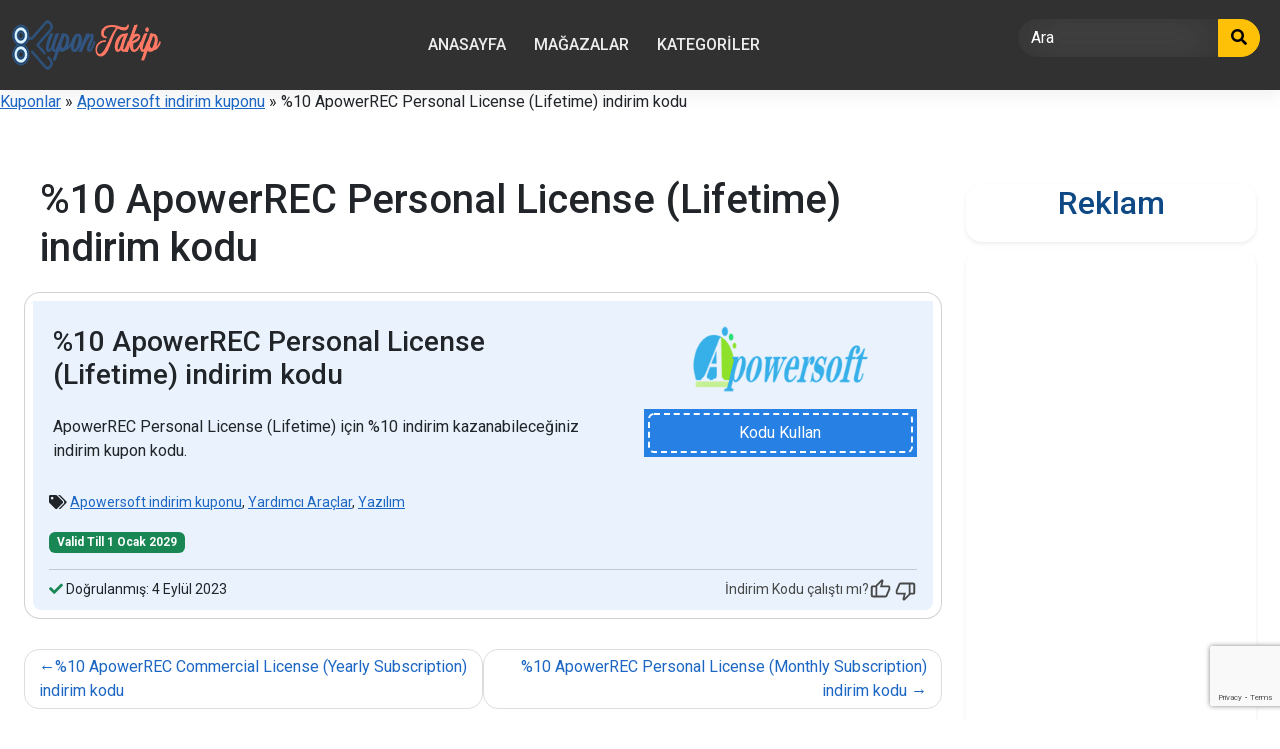

--- FILE ---
content_type: text/html; charset=UTF-8
request_url: https://www.kupontakip.com/coupons/apowerrec-personal-license-lifetime-yuzde10-indirim-kupon-kodu/
body_size: 21872
content:
<!DOCTYPE html>
<html lang="tr" prefix="og: https://ogp.me/ns#" prefix="og: http://ogp.me/ns#">

<head>
	<meta charset="UTF-8">
	<meta name="viewport" content="width=device-width, initial-scale=1">
	<meta http-equiv="X-UA-Compatible" content="IE=edge">
	<link rel="profile" href="http://gmpg.org/xfn/11">
	<link rel="pingback" href="https://www.kupontakip.com/xmlrpc.php">
	
<!-- Rank Math PRO tarafından Arama Motoru Optimizasyonu - https://rankmath.com/ -->
<title>%10 ApowerREC Personal License (Lifetime) indirim kodu - %60&#039;a Ulaşan Tasarruf!</title>
<meta name="description" content="ApowerREC Personal License (Lifetime) için %10 indirim kazanabileceğiniz indirim kupon kodu."/>
<meta name="robots" content="follow, index, max-snippet:-1, max-video-preview:-1, max-image-preview:large"/>
<link rel="canonical" href="https://www.kupontakip.com/coupons/apowerrec-personal-license-lifetime-yuzde10-indirim-kupon-kodu/" />
<meta property="og:locale" content="tr_TR" />
<meta property="og:type" content="article" />
<meta property="og:title" content="%10 ApowerREC Personal License (Lifetime) indirim kodu - %60&#039;a Ulaşan Tasarruf!" />
<meta property="og:description" content="ApowerREC Personal License (Lifetime) için %10 indirim kazanabileceğiniz indirim kupon kodu." />
<meta property="og:url" content="https://www.kupontakip.com/coupons/apowerrec-personal-license-lifetime-yuzde10-indirim-kupon-kodu/" />
<meta property="og:site_name" content="KuponTakip indirim &amp; Kupon Kodları, Fırsatlar" />
<meta property="og:updated_time" content="2023-09-03T20:33:41+03:00" />
<meta property="og:image" content="https://www.kupontakip.com/resim/KuponTakip-Logo-1200x632-1.png" />
<meta property="og:image:secure_url" content="https://www.kupontakip.com/resim/KuponTakip-Logo-1200x632-1.png" />
<meta property="og:image:width" content="1200" />
<meta property="og:image:height" content="630" />
<meta property="og:image:alt" content="KuponTakip Logo" />
<meta property="og:image:type" content="image/png" />
<meta name="twitter:card" content="summary_large_image" />
<meta name="twitter:title" content="%10 ApowerREC Personal License (Lifetime) indirim kodu - %60&#039;a Ulaşan Tasarruf!" />
<meta name="twitter:description" content="ApowerREC Personal License (Lifetime) için %10 indirim kazanabileceğiniz indirim kupon kodu." />
<meta name="twitter:image" content="https://www.kupontakip.com/resim/KuponTakip-Logo-1200x632-1.png" />
<meta name="twitter:label1" content="Yazan" />
<meta name="twitter:data1" content="Mans" />
<meta name="twitter:label2" content="Okuma süresi" />
<meta name="twitter:data2" content="Bir dakikadan az" />
<script type="application/ld+json" class="rank-math-schema-pro">{"@context":"https://schema.org","@graph":[{"articleSection":"Apowersoft indirim kuponu","headline":"%10 ApowerREC Personal License (Lifetime) indirim kodu - %60&#039;a Ula\u015fan Tasarruf!","description":"ApowerREC Personal License (Lifetime) i\u00e7in %10 indirim kazanabilece\u011finiz indirim kupon kodu.","@type":"BlogPosting","author":{"@type":"Person","name":"Mans","url":"https://www.kupontakip.com/ekip/"},"datePublished":"2023-09-03T20:28:26+03:00","dateModified":"2023-09-03T20:33:41+03:00","name":"%10 ApowerREC Personal License (Lifetime) indirim kodu - %60&#039;a Ula\u015fan Tasarruf!","mainEntityOfPage":{"@id":"https://www.kupontakip.com/coupons/apowerrec-personal-license-lifetime-yuzde10-indirim-kupon-kodu/#webpage"}},{"@type":["Organization","Person"],"@id":"https://www.kupontakip.com/#person","name":"KuponTakip indirim &amp; Kupon Kodlar\u0131, F\u0131rsatlar","url":"https://www.kupontakip.com","email":"kupontakip@gmail.com","address":{"@type":"PostalAddress","streetAddress":"Ihlamur Dere Cad","addressLocality":"Be\u015fikta\u015f","addressRegion":"\u0130stanbul","postalCode":"34022","addressCountry":"TR"},"logo":{"@type":"ImageObject","@id":"https://www.kupontakip.com/#logo","url":"https://www.kupontakip.com/resim/cropped-KuponTakip-Logo-400x400-1.png","contentUrl":"https://www.kupontakip.com/resim/cropped-KuponTakip-Logo-400x400-1.png","caption":"KuponTakip indirim &amp; Kupon Kodlar\u0131, F\u0131rsatlar","inLanguage":"tr","width":"150","height":"50"},"telephone":"0.212","image":{"@id":"https://www.kupontakip.com/#logo"}},{"@type":"WebSite","@id":"https://www.kupontakip.com/#website","url":"https://www.kupontakip.com","name":"KuponTakip indirim &amp; Kupon Kodlar\u0131, F\u0131rsatlar","alternateName":"KT","publisher":{"@id":"https://www.kupontakip.com/#person"},"inLanguage":"tr"},{"@type":"ImageObject","@id":"https://www.kupontakip.com/resim/KuponTakip-Logo-1200x632-1.png","url":"https://www.kupontakip.com/resim/KuponTakip-Logo-1200x632-1.png","width":"1200","height":"630","caption":"KuponTakip Logo","inLanguage":"tr"},{"@type":"BreadcrumbList","@id":"https://www.kupontakip.com/coupons/apowerrec-personal-license-lifetime-yuzde10-indirim-kupon-kodu/#breadcrumb","itemListElement":[{"@type":"ListItem","position":"1","item":{"@id":"https://www.kupontakip.com/coupons/","name":"Kuponlar"}},{"@type":"ListItem","position":"2","item":{"@id":"https://www.kupontakip.com/store/apowersoft-indirim-kuponu/","name":"Apowersoft indirim kuponu"}},{"@type":"ListItem","position":"3","item":{"@id":"https://www.kupontakip.com/coupons/apowerrec-personal-license-lifetime-yuzde10-indirim-kupon-kodu/","name":"%10 ApowerREC Personal License (Lifetime) indirim kodu"}}]},{"@type":"WebPage","@id":"https://www.kupontakip.com/coupons/apowerrec-personal-license-lifetime-yuzde10-indirim-kupon-kodu/#webpage","url":"https://www.kupontakip.com/coupons/apowerrec-personal-license-lifetime-yuzde10-indirim-kupon-kodu/","name":"%10 ApowerREC Personal License (Lifetime) indirim kodu - %60&#039;a Ula\u015fan Tasarruf!","datePublished":"2023-09-03T20:28:26+03:00","dateModified":"2023-09-03T20:33:41+03:00","isPartOf":{"@id":"https://www.kupontakip.com/#website"},"primaryImageOfPage":{"@id":"https://www.kupontakip.com/resim/KuponTakip-Logo-1200x632-1.png"},"inLanguage":"tr","breadcrumb":{"@id":"https://www.kupontakip.com/coupons/apowerrec-personal-license-lifetime-yuzde10-indirim-kupon-kodu/#breadcrumb"}}]}</script>
<!-- /Rank Math WordPress SEO eklentisi -->

<link rel='dns-prefetch' href='//use.fontawesome.com' />
<link rel='dns-prefetch' href='//fonts.googleapis.com' />
<link href='https://fonts.gstatic.com' crossorigin rel='preconnect' />
<link rel="alternate" title="oEmbed (JSON)" type="application/json+oembed" href="https://www.kupontakip.com/wp-json/oembed/1.0/embed?url=https%3A%2F%2Fwww.kupontakip.com%2Fcoupons%2Fapowerrec-personal-license-lifetime-yuzde10-indirim-kupon-kodu%2F" />
<link rel="alternate" title="oEmbed (XML)" type="text/xml+oembed" href="https://www.kupontakip.com/wp-json/oembed/1.0/embed?url=https%3A%2F%2Fwww.kupontakip.com%2Fcoupons%2Fapowerrec-personal-license-lifetime-yuzde10-indirim-kupon-kodu%2F&#038;format=xml" />
<style id='wp-img-auto-sizes-contain-inline-css' type='text/css'>
img:is([sizes=auto i],[sizes^="auto," i]){contain-intrinsic-size:3000px 1500px}
/*# sourceURL=wp-img-auto-sizes-contain-inline-css */
</style>
<style id='wp-emoji-styles-inline-css' type='text/css'>

	img.wp-smiley, img.emoji {
		display: inline !important;
		border: none !important;
		box-shadow: none !important;
		height: 1em !important;
		width: 1em !important;
		margin: 0 0.07em !important;
		vertical-align: -0.1em !important;
		background: none !important;
		padding: 0 !important;
	}
/*# sourceURL=wp-emoji-styles-inline-css */
</style>
<style id='wp-block-library-inline-css' type='text/css'>
:root{--wp-block-synced-color:#7a00df;--wp-block-synced-color--rgb:122,0,223;--wp-bound-block-color:var(--wp-block-synced-color);--wp-editor-canvas-background:#ddd;--wp-admin-theme-color:#007cba;--wp-admin-theme-color--rgb:0,124,186;--wp-admin-theme-color-darker-10:#006ba1;--wp-admin-theme-color-darker-10--rgb:0,107,160.5;--wp-admin-theme-color-darker-20:#005a87;--wp-admin-theme-color-darker-20--rgb:0,90,135;--wp-admin-border-width-focus:2px}@media (min-resolution:192dpi){:root{--wp-admin-border-width-focus:1.5px}}.wp-element-button{cursor:pointer}:root .has-very-light-gray-background-color{background-color:#eee}:root .has-very-dark-gray-background-color{background-color:#313131}:root .has-very-light-gray-color{color:#eee}:root .has-very-dark-gray-color{color:#313131}:root .has-vivid-green-cyan-to-vivid-cyan-blue-gradient-background{background:linear-gradient(135deg,#00d084,#0693e3)}:root .has-purple-crush-gradient-background{background:linear-gradient(135deg,#34e2e4,#4721fb 50%,#ab1dfe)}:root .has-hazy-dawn-gradient-background{background:linear-gradient(135deg,#faaca8,#dad0ec)}:root .has-subdued-olive-gradient-background{background:linear-gradient(135deg,#fafae1,#67a671)}:root .has-atomic-cream-gradient-background{background:linear-gradient(135deg,#fdd79a,#004a59)}:root .has-nightshade-gradient-background{background:linear-gradient(135deg,#330968,#31cdcf)}:root .has-midnight-gradient-background{background:linear-gradient(135deg,#020381,#2874fc)}:root{--wp--preset--font-size--normal:16px;--wp--preset--font-size--huge:42px}.has-regular-font-size{font-size:1em}.has-larger-font-size{font-size:2.625em}.has-normal-font-size{font-size:var(--wp--preset--font-size--normal)}.has-huge-font-size{font-size:var(--wp--preset--font-size--huge)}.has-text-align-center{text-align:center}.has-text-align-left{text-align:left}.has-text-align-right{text-align:right}.has-fit-text{white-space:nowrap!important}#end-resizable-editor-section{display:none}.aligncenter{clear:both}.items-justified-left{justify-content:flex-start}.items-justified-center{justify-content:center}.items-justified-right{justify-content:flex-end}.items-justified-space-between{justify-content:space-between}.screen-reader-text{border:0;clip-path:inset(50%);height:1px;margin:-1px;overflow:hidden;padding:0;position:absolute;width:1px;word-wrap:normal!important}.screen-reader-text:focus{background-color:#ddd;clip-path:none;color:#444;display:block;font-size:1em;height:auto;left:5px;line-height:normal;padding:15px 23px 14px;text-decoration:none;top:5px;width:auto;z-index:100000}html :where(.has-border-color){border-style:solid}html :where([style*=border-top-color]){border-top-style:solid}html :where([style*=border-right-color]){border-right-style:solid}html :where([style*=border-bottom-color]){border-bottom-style:solid}html :where([style*=border-left-color]){border-left-style:solid}html :where([style*=border-width]){border-style:solid}html :where([style*=border-top-width]){border-top-style:solid}html :where([style*=border-right-width]){border-right-style:solid}html :where([style*=border-bottom-width]){border-bottom-style:solid}html :where([style*=border-left-width]){border-left-style:solid}html :where(img[class*=wp-image-]){height:auto;max-width:100%}:where(figure){margin:0 0 1em}html :where(.is-position-sticky){--wp-admin--admin-bar--position-offset:var(--wp-admin--admin-bar--height,0px)}@media screen and (max-width:600px){html :where(.is-position-sticky){--wp-admin--admin-bar--position-offset:0px}}

/*# sourceURL=wp-block-library-inline-css */
</style><style id='wp-block-heading-inline-css' type='text/css'>
h1:where(.wp-block-heading).has-background,h2:where(.wp-block-heading).has-background,h3:where(.wp-block-heading).has-background,h4:where(.wp-block-heading).has-background,h5:where(.wp-block-heading).has-background,h6:where(.wp-block-heading).has-background{padding:1.25em 2.375em}h1.has-text-align-left[style*=writing-mode]:where([style*=vertical-lr]),h1.has-text-align-right[style*=writing-mode]:where([style*=vertical-rl]),h2.has-text-align-left[style*=writing-mode]:where([style*=vertical-lr]),h2.has-text-align-right[style*=writing-mode]:where([style*=vertical-rl]),h3.has-text-align-left[style*=writing-mode]:where([style*=vertical-lr]),h3.has-text-align-right[style*=writing-mode]:where([style*=vertical-rl]),h4.has-text-align-left[style*=writing-mode]:where([style*=vertical-lr]),h4.has-text-align-right[style*=writing-mode]:where([style*=vertical-rl]),h5.has-text-align-left[style*=writing-mode]:where([style*=vertical-lr]),h5.has-text-align-right[style*=writing-mode]:where([style*=vertical-rl]),h6.has-text-align-left[style*=writing-mode]:where([style*=vertical-lr]),h6.has-text-align-right[style*=writing-mode]:where([style*=vertical-rl]){rotate:180deg}
/*# sourceURL=https://www.kupontakip.com/wp-includes/blocks/heading/style.min.css */
</style>
<style id='wp-block-image-inline-css' type='text/css'>
.wp-block-image>a,.wp-block-image>figure>a{display:inline-block}.wp-block-image img{box-sizing:border-box;height:auto;max-width:100%;vertical-align:bottom}@media not (prefers-reduced-motion){.wp-block-image img.hide{visibility:hidden}.wp-block-image img.show{animation:show-content-image .4s}}.wp-block-image[style*=border-radius] img,.wp-block-image[style*=border-radius]>a{border-radius:inherit}.wp-block-image.has-custom-border img{box-sizing:border-box}.wp-block-image.aligncenter{text-align:center}.wp-block-image.alignfull>a,.wp-block-image.alignwide>a{width:100%}.wp-block-image.alignfull img,.wp-block-image.alignwide img{height:auto;width:100%}.wp-block-image .aligncenter,.wp-block-image .alignleft,.wp-block-image .alignright,.wp-block-image.aligncenter,.wp-block-image.alignleft,.wp-block-image.alignright{display:table}.wp-block-image .aligncenter>figcaption,.wp-block-image .alignleft>figcaption,.wp-block-image .alignright>figcaption,.wp-block-image.aligncenter>figcaption,.wp-block-image.alignleft>figcaption,.wp-block-image.alignright>figcaption{caption-side:bottom;display:table-caption}.wp-block-image .alignleft{float:left;margin:.5em 1em .5em 0}.wp-block-image .alignright{float:right;margin:.5em 0 .5em 1em}.wp-block-image .aligncenter{margin-left:auto;margin-right:auto}.wp-block-image :where(figcaption){margin-bottom:1em;margin-top:.5em}.wp-block-image.is-style-circle-mask img{border-radius:9999px}@supports ((-webkit-mask-image:none) or (mask-image:none)) or (-webkit-mask-image:none){.wp-block-image.is-style-circle-mask img{border-radius:0;-webkit-mask-image:url('data:image/svg+xml;utf8,<svg viewBox="0 0 100 100" xmlns="http://www.w3.org/2000/svg"><circle cx="50" cy="50" r="50"/></svg>');mask-image:url('data:image/svg+xml;utf8,<svg viewBox="0 0 100 100" xmlns="http://www.w3.org/2000/svg"><circle cx="50" cy="50" r="50"/></svg>');mask-mode:alpha;-webkit-mask-position:center;mask-position:center;-webkit-mask-repeat:no-repeat;mask-repeat:no-repeat;-webkit-mask-size:contain;mask-size:contain}}:root :where(.wp-block-image.is-style-rounded img,.wp-block-image .is-style-rounded img){border-radius:9999px}.wp-block-image figure{margin:0}.wp-lightbox-container{display:flex;flex-direction:column;position:relative}.wp-lightbox-container img{cursor:zoom-in}.wp-lightbox-container img:hover+button{opacity:1}.wp-lightbox-container button{align-items:center;backdrop-filter:blur(16px) saturate(180%);background-color:#5a5a5a40;border:none;border-radius:4px;cursor:zoom-in;display:flex;height:20px;justify-content:center;opacity:0;padding:0;position:absolute;right:16px;text-align:center;top:16px;width:20px;z-index:100}@media not (prefers-reduced-motion){.wp-lightbox-container button{transition:opacity .2s ease}}.wp-lightbox-container button:focus-visible{outline:3px auto #5a5a5a40;outline:3px auto -webkit-focus-ring-color;outline-offset:3px}.wp-lightbox-container button:hover{cursor:pointer;opacity:1}.wp-lightbox-container button:focus{opacity:1}.wp-lightbox-container button:focus,.wp-lightbox-container button:hover,.wp-lightbox-container button:not(:hover):not(:active):not(.has-background){background-color:#5a5a5a40;border:none}.wp-lightbox-overlay{box-sizing:border-box;cursor:zoom-out;height:100vh;left:0;overflow:hidden;position:fixed;top:0;visibility:hidden;width:100%;z-index:100000}.wp-lightbox-overlay .close-button{align-items:center;cursor:pointer;display:flex;justify-content:center;min-height:40px;min-width:40px;padding:0;position:absolute;right:calc(env(safe-area-inset-right) + 16px);top:calc(env(safe-area-inset-top) + 16px);z-index:5000000}.wp-lightbox-overlay .close-button:focus,.wp-lightbox-overlay .close-button:hover,.wp-lightbox-overlay .close-button:not(:hover):not(:active):not(.has-background){background:none;border:none}.wp-lightbox-overlay .lightbox-image-container{height:var(--wp--lightbox-container-height);left:50%;overflow:hidden;position:absolute;top:50%;transform:translate(-50%,-50%);transform-origin:top left;width:var(--wp--lightbox-container-width);z-index:9999999999}.wp-lightbox-overlay .wp-block-image{align-items:center;box-sizing:border-box;display:flex;height:100%;justify-content:center;margin:0;position:relative;transform-origin:0 0;width:100%;z-index:3000000}.wp-lightbox-overlay .wp-block-image img{height:var(--wp--lightbox-image-height);min-height:var(--wp--lightbox-image-height);min-width:var(--wp--lightbox-image-width);width:var(--wp--lightbox-image-width)}.wp-lightbox-overlay .wp-block-image figcaption{display:none}.wp-lightbox-overlay button{background:none;border:none}.wp-lightbox-overlay .scrim{background-color:#fff;height:100%;opacity:.9;position:absolute;width:100%;z-index:2000000}.wp-lightbox-overlay.active{visibility:visible}@media not (prefers-reduced-motion){.wp-lightbox-overlay.active{animation:turn-on-visibility .25s both}.wp-lightbox-overlay.active img{animation:turn-on-visibility .35s both}.wp-lightbox-overlay.show-closing-animation:not(.active){animation:turn-off-visibility .35s both}.wp-lightbox-overlay.show-closing-animation:not(.active) img{animation:turn-off-visibility .25s both}.wp-lightbox-overlay.zoom.active{animation:none;opacity:1;visibility:visible}.wp-lightbox-overlay.zoom.active .lightbox-image-container{animation:lightbox-zoom-in .4s}.wp-lightbox-overlay.zoom.active .lightbox-image-container img{animation:none}.wp-lightbox-overlay.zoom.active .scrim{animation:turn-on-visibility .4s forwards}.wp-lightbox-overlay.zoom.show-closing-animation:not(.active){animation:none}.wp-lightbox-overlay.zoom.show-closing-animation:not(.active) .lightbox-image-container{animation:lightbox-zoom-out .4s}.wp-lightbox-overlay.zoom.show-closing-animation:not(.active) .lightbox-image-container img{animation:none}.wp-lightbox-overlay.zoom.show-closing-animation:not(.active) .scrim{animation:turn-off-visibility .4s forwards}}@keyframes show-content-image{0%{visibility:hidden}99%{visibility:hidden}to{visibility:visible}}@keyframes turn-on-visibility{0%{opacity:0}to{opacity:1}}@keyframes turn-off-visibility{0%{opacity:1;visibility:visible}99%{opacity:0;visibility:visible}to{opacity:0;visibility:hidden}}@keyframes lightbox-zoom-in{0%{transform:translate(calc((-100vw + var(--wp--lightbox-scrollbar-width))/2 + var(--wp--lightbox-initial-left-position)),calc(-50vh + var(--wp--lightbox-initial-top-position))) scale(var(--wp--lightbox-scale))}to{transform:translate(-50%,-50%) scale(1)}}@keyframes lightbox-zoom-out{0%{transform:translate(-50%,-50%) scale(1);visibility:visible}99%{visibility:visible}to{transform:translate(calc((-100vw + var(--wp--lightbox-scrollbar-width))/2 + var(--wp--lightbox-initial-left-position)),calc(-50vh + var(--wp--lightbox-initial-top-position))) scale(var(--wp--lightbox-scale));visibility:hidden}}
/*# sourceURL=https://www.kupontakip.com/wp-includes/blocks/image/style.min.css */
</style>
<style id='wp-block-list-inline-css' type='text/css'>
ol,ul{box-sizing:border-box}:root :where(.wp-block-list.has-background){padding:1.25em 2.375em}
/*# sourceURL=https://www.kupontakip.com/wp-includes/blocks/list/style.min.css */
</style>
<style id='global-styles-inline-css' type='text/css'>
:root{--wp--preset--aspect-ratio--square: 1;--wp--preset--aspect-ratio--4-3: 4/3;--wp--preset--aspect-ratio--3-4: 3/4;--wp--preset--aspect-ratio--3-2: 3/2;--wp--preset--aspect-ratio--2-3: 2/3;--wp--preset--aspect-ratio--16-9: 16/9;--wp--preset--aspect-ratio--9-16: 9/16;--wp--preset--color--black: #000000;--wp--preset--color--cyan-bluish-gray: #abb8c3;--wp--preset--color--white: #ffffff;--wp--preset--color--pale-pink: #f78da7;--wp--preset--color--vivid-red: #cf2e2e;--wp--preset--color--luminous-vivid-orange: #ff6900;--wp--preset--color--luminous-vivid-amber: #fcb900;--wp--preset--color--light-green-cyan: #7bdcb5;--wp--preset--color--vivid-green-cyan: #00d084;--wp--preset--color--pale-cyan-blue: #8ed1fc;--wp--preset--color--vivid-cyan-blue: #0693e3;--wp--preset--color--vivid-purple: #9b51e0;--wp--preset--gradient--vivid-cyan-blue-to-vivid-purple: linear-gradient(135deg,rgb(6,147,227) 0%,rgb(155,81,224) 100%);--wp--preset--gradient--light-green-cyan-to-vivid-green-cyan: linear-gradient(135deg,rgb(122,220,180) 0%,rgb(0,208,130) 100%);--wp--preset--gradient--luminous-vivid-amber-to-luminous-vivid-orange: linear-gradient(135deg,rgb(252,185,0) 0%,rgb(255,105,0) 100%);--wp--preset--gradient--luminous-vivid-orange-to-vivid-red: linear-gradient(135deg,rgb(255,105,0) 0%,rgb(207,46,46) 100%);--wp--preset--gradient--very-light-gray-to-cyan-bluish-gray: linear-gradient(135deg,rgb(238,238,238) 0%,rgb(169,184,195) 100%);--wp--preset--gradient--cool-to-warm-spectrum: linear-gradient(135deg,rgb(74,234,220) 0%,rgb(151,120,209) 20%,rgb(207,42,186) 40%,rgb(238,44,130) 60%,rgb(251,105,98) 80%,rgb(254,248,76) 100%);--wp--preset--gradient--blush-light-purple: linear-gradient(135deg,rgb(255,206,236) 0%,rgb(152,150,240) 100%);--wp--preset--gradient--blush-bordeaux: linear-gradient(135deg,rgb(254,205,165) 0%,rgb(254,45,45) 50%,rgb(107,0,62) 100%);--wp--preset--gradient--luminous-dusk: linear-gradient(135deg,rgb(255,203,112) 0%,rgb(199,81,192) 50%,rgb(65,88,208) 100%);--wp--preset--gradient--pale-ocean: linear-gradient(135deg,rgb(255,245,203) 0%,rgb(182,227,212) 50%,rgb(51,167,181) 100%);--wp--preset--gradient--electric-grass: linear-gradient(135deg,rgb(202,248,128) 0%,rgb(113,206,126) 100%);--wp--preset--gradient--midnight: linear-gradient(135deg,rgb(2,3,129) 0%,rgb(40,116,252) 100%);--wp--preset--font-size--small: 13px;--wp--preset--font-size--medium: 20px;--wp--preset--font-size--large: 36px;--wp--preset--font-size--x-large: 42px;--wp--preset--spacing--20: 0.44rem;--wp--preset--spacing--30: 0.67rem;--wp--preset--spacing--40: 1rem;--wp--preset--spacing--50: 1.5rem;--wp--preset--spacing--60: 2.25rem;--wp--preset--spacing--70: 3.38rem;--wp--preset--spacing--80: 5.06rem;--wp--preset--shadow--natural: 6px 6px 9px rgba(0, 0, 0, 0.2);--wp--preset--shadow--deep: 12px 12px 50px rgba(0, 0, 0, 0.4);--wp--preset--shadow--sharp: 6px 6px 0px rgba(0, 0, 0, 0.2);--wp--preset--shadow--outlined: 6px 6px 0px -3px rgb(255, 255, 255), 6px 6px rgb(0, 0, 0);--wp--preset--shadow--crisp: 6px 6px 0px rgb(0, 0, 0);}:where(.is-layout-flex){gap: 0.5em;}:where(.is-layout-grid){gap: 0.5em;}body .is-layout-flex{display: flex;}.is-layout-flex{flex-wrap: wrap;align-items: center;}.is-layout-flex > :is(*, div){margin: 0;}body .is-layout-grid{display: grid;}.is-layout-grid > :is(*, div){margin: 0;}:where(.wp-block-columns.is-layout-flex){gap: 2em;}:where(.wp-block-columns.is-layout-grid){gap: 2em;}:where(.wp-block-post-template.is-layout-flex){gap: 1.25em;}:where(.wp-block-post-template.is-layout-grid){gap: 1.25em;}.has-black-color{color: var(--wp--preset--color--black) !important;}.has-cyan-bluish-gray-color{color: var(--wp--preset--color--cyan-bluish-gray) !important;}.has-white-color{color: var(--wp--preset--color--white) !important;}.has-pale-pink-color{color: var(--wp--preset--color--pale-pink) !important;}.has-vivid-red-color{color: var(--wp--preset--color--vivid-red) !important;}.has-luminous-vivid-orange-color{color: var(--wp--preset--color--luminous-vivid-orange) !important;}.has-luminous-vivid-amber-color{color: var(--wp--preset--color--luminous-vivid-amber) !important;}.has-light-green-cyan-color{color: var(--wp--preset--color--light-green-cyan) !important;}.has-vivid-green-cyan-color{color: var(--wp--preset--color--vivid-green-cyan) !important;}.has-pale-cyan-blue-color{color: var(--wp--preset--color--pale-cyan-blue) !important;}.has-vivid-cyan-blue-color{color: var(--wp--preset--color--vivid-cyan-blue) !important;}.has-vivid-purple-color{color: var(--wp--preset--color--vivid-purple) !important;}.has-black-background-color{background-color: var(--wp--preset--color--black) !important;}.has-cyan-bluish-gray-background-color{background-color: var(--wp--preset--color--cyan-bluish-gray) !important;}.has-white-background-color{background-color: var(--wp--preset--color--white) !important;}.has-pale-pink-background-color{background-color: var(--wp--preset--color--pale-pink) !important;}.has-vivid-red-background-color{background-color: var(--wp--preset--color--vivid-red) !important;}.has-luminous-vivid-orange-background-color{background-color: var(--wp--preset--color--luminous-vivid-orange) !important;}.has-luminous-vivid-amber-background-color{background-color: var(--wp--preset--color--luminous-vivid-amber) !important;}.has-light-green-cyan-background-color{background-color: var(--wp--preset--color--light-green-cyan) !important;}.has-vivid-green-cyan-background-color{background-color: var(--wp--preset--color--vivid-green-cyan) !important;}.has-pale-cyan-blue-background-color{background-color: var(--wp--preset--color--pale-cyan-blue) !important;}.has-vivid-cyan-blue-background-color{background-color: var(--wp--preset--color--vivid-cyan-blue) !important;}.has-vivid-purple-background-color{background-color: var(--wp--preset--color--vivid-purple) !important;}.has-black-border-color{border-color: var(--wp--preset--color--black) !important;}.has-cyan-bluish-gray-border-color{border-color: var(--wp--preset--color--cyan-bluish-gray) !important;}.has-white-border-color{border-color: var(--wp--preset--color--white) !important;}.has-pale-pink-border-color{border-color: var(--wp--preset--color--pale-pink) !important;}.has-vivid-red-border-color{border-color: var(--wp--preset--color--vivid-red) !important;}.has-luminous-vivid-orange-border-color{border-color: var(--wp--preset--color--luminous-vivid-orange) !important;}.has-luminous-vivid-amber-border-color{border-color: var(--wp--preset--color--luminous-vivid-amber) !important;}.has-light-green-cyan-border-color{border-color: var(--wp--preset--color--light-green-cyan) !important;}.has-vivid-green-cyan-border-color{border-color: var(--wp--preset--color--vivid-green-cyan) !important;}.has-pale-cyan-blue-border-color{border-color: var(--wp--preset--color--pale-cyan-blue) !important;}.has-vivid-cyan-blue-border-color{border-color: var(--wp--preset--color--vivid-cyan-blue) !important;}.has-vivid-purple-border-color{border-color: var(--wp--preset--color--vivid-purple) !important;}.has-vivid-cyan-blue-to-vivid-purple-gradient-background{background: var(--wp--preset--gradient--vivid-cyan-blue-to-vivid-purple) !important;}.has-light-green-cyan-to-vivid-green-cyan-gradient-background{background: var(--wp--preset--gradient--light-green-cyan-to-vivid-green-cyan) !important;}.has-luminous-vivid-amber-to-luminous-vivid-orange-gradient-background{background: var(--wp--preset--gradient--luminous-vivid-amber-to-luminous-vivid-orange) !important;}.has-luminous-vivid-orange-to-vivid-red-gradient-background{background: var(--wp--preset--gradient--luminous-vivid-orange-to-vivid-red) !important;}.has-very-light-gray-to-cyan-bluish-gray-gradient-background{background: var(--wp--preset--gradient--very-light-gray-to-cyan-bluish-gray) !important;}.has-cool-to-warm-spectrum-gradient-background{background: var(--wp--preset--gradient--cool-to-warm-spectrum) !important;}.has-blush-light-purple-gradient-background{background: var(--wp--preset--gradient--blush-light-purple) !important;}.has-blush-bordeaux-gradient-background{background: var(--wp--preset--gradient--blush-bordeaux) !important;}.has-luminous-dusk-gradient-background{background: var(--wp--preset--gradient--luminous-dusk) !important;}.has-pale-ocean-gradient-background{background: var(--wp--preset--gradient--pale-ocean) !important;}.has-electric-grass-gradient-background{background: var(--wp--preset--gradient--electric-grass) !important;}.has-midnight-gradient-background{background: var(--wp--preset--gradient--midnight) !important;}.has-small-font-size{font-size: var(--wp--preset--font-size--small) !important;}.has-medium-font-size{font-size: var(--wp--preset--font-size--medium) !important;}.has-large-font-size{font-size: var(--wp--preset--font-size--large) !important;}.has-x-large-font-size{font-size: var(--wp--preset--font-size--x-large) !important;}
/*# sourceURL=global-styles-inline-css */
</style>

<style id='classic-theme-styles-inline-css' type='text/css'>
/*! This file is auto-generated */
.wp-block-button__link{color:#fff;background-color:#32373c;border-radius:9999px;box-shadow:none;text-decoration:none;padding:calc(.667em + 2px) calc(1.333em + 2px);font-size:1.125em}.wp-block-file__button{background:#32373c;color:#fff;text-decoration:none}
/*# sourceURL=/wp-includes/css/classic-themes.min.css */
</style>
<link rel='stylesheet' id='clipmydeals-style-css' href='https://www.kupontakip.com/wp-content/themes/clipmydeals/style.css?ver=6.9' type='text/css' media='all' />
<link rel='preload' as='style' onload='this.onload=null;this.rel="stylesheet"' id='child-style-css' href='https://www.kupontakip.com/wp-content/themes/KT-KuponTakip/style.css?ver=1.8' type='text/css' media='all' />
<link rel='stylesheet' id='clipmydeals-bootstrap-css-css' href='https://www.kupontakip.com/wp-content/themes/clipmydeals/inc/assets/css/bootstrap.min.css?ver=6.9' type='text/css' media='all' />
<link rel='preload' as='style' onload='this.onload=null;this.rel="stylesheet"' id='wp-bootstrap-pro-fontawesome-cdn-css' href='//use.fontawesome.com/releases/v5.0.12/css/all.css?ver=6.9' type='text/css' media='all' />
<link rel='stylesheet' id='clipmydeals-cosmo-css' href='https://www.kupontakip.com/wp-content/themes/clipmydeals/inc/assets/css/presets/theme-option/cosmo.css?ver=6.9' type='text/css' media='all' />
<link rel='stylesheet' id='clipmydeals-roboto-font-css' href='//fonts.googleapis.com/css?family=Roboto%3A300%2C300i%2C400%2C400i%2C500%2C500i%2C700%2C700i%2C900%2C900i&#038;ver=6.9' type='text/css' media='all' />
<link rel='stylesheet' id='clipmydeals-roboto-roboto-css' href='https://www.kupontakip.com/wp-content/themes/clipmydeals/inc/assets/css/presets/typography/roboto-roboto.css?ver=6.9' type='text/css' media='all' />
<link rel='preload' as='style' onload='this.onload=null;this.rel="stylesheet"' id='carousel-css-css' href='https://www.kupontakip.com/wp-content/themes/clipmydeals/inc/assets/css/carousel.css?ver=6.9' type='text/css' media='all' />
<script type="text/javascript" src="https://www.kupontakip.com/wp-includes/js/jquery/jquery.min.js?ver=3.7.1" id="jquery-core-js"></script>
<script type="text/javascript" defer src="https://www.kupontakip.com/wp-includes/js/jquery/jquery-migrate.min.js?ver=3.4.1" id="jquery-migrate-js"></script>
<link rel="https://api.w.org/" href="https://www.kupontakip.com/wp-json/" /><link rel="alternate" title="JSON" type="application/json" href="https://www.kupontakip.com/wp-json/wp/v2/coupons/1738" />    <style type="text/css">
        #page-sub-header {
            background: #f1f1f1;
        }
    </style>
<style>.container-xl {max-width: 1250px; }:root {--cmd-header-color:#313131;--cmd-header-gradient-color:#313131;--cmd-primary:#11559c;--cmd-font-primary:#0f4985; #footer-widget{
			background-color: #313131 !important;
			background-image: none;
		};
		#footer-widget-wide{
			background: #313131 !important;
			opacity: 85%;
		};
		#footer-get-now{
			background: #313131 !important;
		}
		}</style><script type="text/javascript" id="google_gtagjs" src="https://www.kupontakip.com/?local_ga_js=18010bd52ff8db5982f1d12e7a79f1d8" async="async"></script>
<script type="text/javascript" id="google_gtagjs-inline">
/* <![CDATA[ */
window.dataLayer = window.dataLayer || [];function gtag(){dataLayer.push(arguments);}gtag('js', new Date());gtag('config', 'G-NYY7542VXL', {} );
/* ]]> */
</script>
<noscript><style id="rocket-lazyload-nojs-css">.rll-youtube-player, [data-lazy-src]{display:none !important;}</style></noscript>	<meta name="clipmydeals_version" content="8.6.11" />
			<meta name="description" content="ApowerREC Personal License (Lifetime) için %10 indirim kazanabileceğiniz indirim kupon kodu.">
			<meta name="author" content="%60&#039;a Ulaşan Tasarruf!" />
									<meta property="og:locale" content="tr" />
			<meta property="og:title" content="%10 ApowerREC Personal License (Lifetime) indirim kodu | %60&#039;a Ulaşan Tasarruf!" />
			<meta property="og:description" content="ApowerREC Personal License (Lifetime) için %10 indirim kazanabileceğiniz indirim kupon kodu."/>
			<meta property="og:image" content="https://www.kupontakip.com/resim/Apowersoft-KuponTakip.webp"/>
			<meta property="og:url" content="https://www.kupontakip.com/coupons/apowerrec-personal-license-lifetime-yuzde10-indirim-kupon-kodu" />
			<meta property="og:site_name" content="%60&#039;a Ulaşan Tasarruf!" />
			<meta property="og:type" content="article" />
			<meta property="article:modified_time" content="2023-09-03T20:33:41+03:00" />
						<meta name="twitter:card" content="summary" />
						
		</head>

<body class="wp-singular coupons-template-default single single-coupons postid-1738 wp-custom-logo wp-theme-clipmydeals wp-child-theme-KT-KuponTakip theme-preset-active">
	<div id="page" class="site">
		<a class="skip-link screen-reader-text" href="#content">İçeriğe geç</a>
					<header id="masthead" class="site-header d-print-none p-0" role="banner">
				<nav class="navbar navbar-expand-lg  ">
					<div class="container-fluid">
						<div class="navbar-brand">
															<a href="https://www.kupontakip.com/">
									<img id="site-logo" src="https://www.kupontakip.com/resim/Kupon-Takip-Logo-150x50-1.png" alt="%60&#039;a Ulaşan Tasarruf!">
								</a>
							
						</div>
						<div class="d-lg-none" style="max-width:40%;">
							<form class="my-3" action="https://www.kupontakip.com/" method="GET">
								<div id="mobile-search" class="input-group">
									<input type="text" name="s" id="mobile-search-text" value="" class="form-control" onkeyup="cmdAjaxSearch(document.getElementById('masthead'), this.value);" autocomplete="off" placeholder="Ara" />
									<button id="navbar-search-button-mobile" class="input-group-text btn btn-warning" type="submit"><i class="fa fa-search"></i></button>
								</div>
							</form>
						</div>
						<button class="navbar-toggler" type="button" data-bs-toggle="collapse" data-bs-target="#main-nav" aria-controls="main-nav" aria-expanded="false" aria-label="Toggle navigation">
							<svg type="button" class="d-xl-none" xmlns="http://www.w3.org/2000/svg" width="25" height="17" viewBox="0 0 25 17">
								<g transform="translate(-318 -20)">
									<rect width="25" height="3" rx="1.5" transform="translate(318 34)"></rect>
									<rect width="16" height="3" rx="1.5" transform="translate(327 27)"></rect>
									<rect width="25" height="3" rx="1.5" transform="translate(318 20)"></rect>
								</g>
							</svg>
						</button>

						<div id="main-nav" class="collapse navbar-collapse justify-content-center mt-3 mt-lg-0 pb-4 pb-lg-0"><ul id="menu-ana-menu" class="navbar-nav flex-wrap justify-content-center"><li id="menu-item-4" class="mx-1 nav-item a1i0s0 menu-item menu-item-type-custom menu-item-object-custom menu-item-home menu-item-4"><a title="Anasayfa" href="https://www.kupontakip.com" class="nav-link">Anasayfa</a></li>
<li id="menu-item-2266" class="mx-1 nav-item menu-item menu-item-type-post_type menu-item-object-page menu-item-2266"><a title="Mağazalar" href="https://www.kupontakip.com/firsat-magazalar/" class="nav-link">Mağazalar</a></li>
<li id="menu-item-2267" class="mx-1 nav-item menu-item menu-item-type-post_type menu-item-object-page menu-item-2267"><a title="Kategoriler" href="https://www.kupontakip.com/kupon-kategorileri/" class="nav-link">Kategoriler</a></li>
</ul></div>
						<form class="mx-2 d-none d-lg-block d-xl-block" method="GET" action="https://www.kupontakip.com/">
							<div id="desktop-search" class="input-group">
								<input type="text" id="nav-search-box" name="s" onkeyup="cmdAjaxSearch(document.getElementById('desktop-search'),this.value);" autocomplete="off" class="form-control" placeholder="Ara" aria-label="Ara">
								<button id="nav-search-button" class="btn btn-warning my-2 my-sm-0" type="submit"><i class="fa fa-search"></i></button>
							</div>
						</form>
					</div>
	</nav>
	</header><!-- #masthead -->

	
	<div id="content" class="site-content mt-1 mt-lg-0 mb-5">

		
		
		
		
		
						<nav aria-label="breadcrumbs" class="rank-math-breadcrumb"><p><a href="https://www.kupontakip.com/coupons/">Kuponlar</a><span class="separator"> &raquo; </span><a href="https://www.kupontakip.com/store/apowersoft-indirim-kuponu/">Apowersoft indirim kuponu</a><span class="separator"> &raquo; </span><span class="last">%10 ApowerREC Personal License (Lifetime) indirim kodu</span></p></nav>	<div class="cmd-single-coupons container-fluid pt-5">
		<div class="row mx-0">
		
		<section id="primary" class="content-area order-md-1 col-sm-12 col-lg-8 col-lg-9">
			<main id="main" class="site-main" role="main">

				
				<div class="row">
						<h1 class="d-print-none single-title mx-3">%10 ApowerREC Personal License (Lifetime) indirim kodu</h1>
							<div class="d-print-none">
		<article id="coupon-list-1738" class="card p-2 rounded-4 active-coupon code post-1738 coupons type-coupons status-publish hentry offer_categories-yardimci-araclar offer_categories-yazilim stores-apowersoft-indirim-kuponu">
        <div class="row mx-0 rounded-bottom-2">

        <!-- <div class=" col-md-3 px-0 text-center">
			<div class="cmd-badge-text d-flex align-items-center text-center ps-4 h-100" style="background-color: #2780e3 !important;">
								<h3 class="text-white w-100" style="font-size:1.5em; line-height: unset;">%10 indirim</h3>
			</div>
		</div> -->


        <div class=" col-md-12 px-0">

            <div class="p-2 px-3 rounded-bottom-3" style="background-color: #eaf3fd;">

                <div class="row">

                    <div class="card-body col-md-8">
                                                    <h1 class="card-title fs-3 mt-0 pb-0">%10 ApowerREC Personal License (Lifetime) indirim kodu</h1>
                                                <div class="card-text mt-4">
                            <p>ApowerREC Personal License (Lifetime) için %10 indirim kazanabileceğiniz indirim kupon kodu.</p>
                        </div>

                    </div>

                    <div class="col-md-4 mt-3">

                        <div class="row">

                            <a class="col-12" href="https://www.kupontakip.com/store/apowersoft-indirim-kuponu/"><img loading="lazy" src="https://www.kupontakip.com/resim/Apowersoft-KuponTakip.webp" alt="Apowersoft indirim kuponu" class=" d-block mx-auto" /></a>
                            <div class="col-12">
                                
    <div class="coupon-button code-button-parent bg-primary d-inline-block p-1 d-block my-3" style="background-color:#2780e3 !important; background-image:none;">
        <span id="code-1738" hidden>DodCApowersoft10</span>
        <a class="code-button d-block btn btn-primary text-white" style="border: 2px dashed #fff; background-color:#2780e3; background-image:none;" onclick="cmdShowOffer(event,'apowersoft-indirim-kuponu','#coupon-list-1738','%10 ApowerREC Personal License (Lifetime) indirim kodu','show_coupon','1738');" href="https://www.kupontakip.com/cpn/1738/">
            <span>Kodu Kullan</span>
        </a>
    </div>

                            </div>
                        </div>
                    </div>

                </div>

                <div class="row">
                    <div class="cmd-tax-tags cmd-tax-tags-list col mb-3 small">
                        <i class="fa fa-tags"></i> <a href="https://www.kupontakip.com/store/apowersoft-indirim-kuponu/" rel="tag">Apowersoft indirim kuponu</a>,  <a href="https://www.kupontakip.com/offer-category/yardimci-araclar/">Yardımcı Araçlar</a>, <a href="https://www.kupontakip.com/offer-category/yazilim/">Yazılım</a>                    </div>

                                    </div>
                                    <div class="badge bg-success mb-3">Valid Till 1 Ocak 2029</div>
                                <div class="flex justify-between items-center mb-3 pb-1 d-md-none small text-primary">
                                            <div class="float-start">
                            <i class="fa fa-check text-success"></i> Doğrulanmış: 4 Eylül 2023                        </div>
                                                        </div>
                <div class="card-footer col-md-12 small bg-transparent d-flex justify-content-between align-items-center px-0 w-100 pb-0 " style="z-index:2">

                                            <div class="float-start d-none d-md-block">
                            <i class="fa fa-check text-success"></i> Doğrulanmış: 4 Eylül 2023                        </div>
                                                                <div class="code-rating">
                            <div class="d-flex justify-content-center gap-3 align-items-center mx-auto coupon-rating-1738 ">
                                <p class="my-0 text-base  ">İndirim Kodu çalıştı mı?</p>
                                <div class="d-flex gap-2 gap-xl-3">

                                    <svg width="24" height="24" viewBox="0 0 24 24" class=" cursor-pointer coupon-vote post-id-1738" data-reaction="like" data-post-id="1738" fill="none" xmlns="http://www.w3.org/2000/svg">
                                        <g clip-path="url(#clip0_1_2)">
                                            <path fill="#484848" d="M6.46154 19.3846V7.38462L12 1.89231C12.2308 1.66154 12.5037 1.52677 12.8188 1.488C13.1345 1.44985 13.4385 1.50769 13.7308 1.66154C14.0231 1.81538 14.2385 2.03077 14.3769 2.30769C14.5154 2.58462 14.5462 2.86923 14.4692 3.16154L13.4308 7.38462H19.3846C19.8769 7.38462 20.3077 7.56923 20.6769 7.93846C21.0462 8.30769 21.2308 8.73846 21.2308 9.23077V11.0769C21.2308 11.1846 21.2154 11.3 21.1846 11.4231C21.1538 11.5462 21.1231 11.6615 21.0923 11.7692L18.3231 18.2769C18.1846 18.5846 17.9538 18.8462 17.6308 19.0615C17.3077 19.2769 16.9692 19.3846 16.6154 19.3846H6.46154ZM8.30769 8.16923V17.5385H16.6154L19.3846 11.0769V9.23077H11.0769L12.3231 4.15385L8.30769 8.16923ZM3.69231 19.3846C3.18462 19.3846 2.75015 19.204 2.38892 18.8428C2.02708 18.4809 1.84615 18.0462 1.84615 17.5385V9.23077C1.84615 8.72308 2.02708 8.28831 2.38892 7.92646C2.75015 7.56523 3.18462 7.38462 3.69231 7.38462H6.46154V9.23077H3.69231V17.5385H6.46154V19.3846H3.69231Z" fill="#999999" />
                                        </g>
                                        <defs>
                                            <clipPath id="clip0_1_2">
                                                <rect width="24" height="24" fill="white" />
                                            </clipPath>
                                        </defs>
                                    </svg>
                                    <svg width="24" height="24" viewBox="0 0 24 24" style="transform: rotateZ(180deg);" class=" cursor-pointer coupon-vote post-id-1738" data-reaction="dislike" data-post-id="1738" fill="none" xmlns="http://www.w3.org/2000/svg">
                                        <g clip-path="url(#clip0_1_2)">
                                            <path fill="#484848" d="M6.46154 19.3846V7.38462L12 1.89231C12.2308 1.66154 12.5037 1.52677 12.8188 1.488C13.1345 1.44985 13.4385 1.50769 13.7308 1.66154C14.0231 1.81538 14.2385 2.03077 14.3769 2.30769C14.5154 2.58462 14.5462 2.86923 14.4692 3.16154L13.4308 7.38462H19.3846C19.8769 7.38462 20.3077 7.56923 20.6769 7.93846C21.0462 8.30769 21.2308 8.73846 21.2308 9.23077V11.0769C21.2308 11.1846 21.2154 11.3 21.1846 11.4231C21.1538 11.5462 21.1231 11.6615 21.0923 11.7692L18.3231 18.2769C18.1846 18.5846 17.9538 18.8462 17.6308 19.0615C17.3077 19.2769 16.9692 19.3846 16.6154 19.3846H6.46154ZM8.30769 8.16923V17.5385H16.6154L19.3846 11.0769V9.23077H11.0769L12.3231 4.15385L8.30769 8.16923ZM3.69231 19.3846C3.18462 19.3846 2.75015 19.204 2.38892 18.8428C2.02708 18.4809 1.84615 18.0462 1.84615 17.5385V9.23077C1.84615 8.72308 2.02708 8.28831 2.38892 7.92646C2.75015 7.56523 3.18462 7.38462 3.69231 7.38462H6.46154V9.23077H3.69231V17.5385H6.46154V19.3846H3.69231Z" fill="#999999" />
                                        </g>
                                        <defs>
                                            <clipPath id="clip0_1_2">
                                                <rect width="24" height="24" fill="white" />
                                            </clipPath>
                                        </defs>
                                    </svg>
                                </div>
                            </div>
                            <p class="my-0 coupon-rating-feedback-1738  d-none"> Thank you for the feedback!</p>
                        </div>
                    
                    
                </div>

            </div>
        </div>

    </div> <!-- row ends -->
</article><!-- #post-## -->	</div>

					</div>

					<div class="row d-print-none">
						<div class="col">
							
	<nav class="navigation post-navigation" aria-label="Yazılar">
		<h2 class="screen-reader-text">Yazı gezinmesi</h2>
		<div class="nav-links"><div class="nav-previous"><a href="https://www.kupontakip.com/coupons/apowerrec-commercial-license-yearly-subscription-yuzde10-indirim-kupon-kodu/" rel="prev">%10 ApowerREC Commercial License (Yearly Subscription) indirim kodu</a></div><div class="nav-next"><a href="https://www.kupontakip.com/coupons/apowerrec-personal-license-monthly-subscription-yuzde10-indirim-kupon-kodu/" rel="next">%10 ApowerREC Personal License (Monthly Subscription) indirim kodu</a></div></div>
	</nav>
<div id="comments" class="comments-area d-print-none">

    
    	<div id="respond" class="comment-respond">
		<h3 id="reply-title" class="comment-reply-title">Bir cevap yazın <small><a rel="nofollow" id="cancel-comment-reply-link" href="/coupons/apowerrec-personal-license-lifetime-yuzde10-indirim-kupon-kodu/#respond" style="display:none;">Cevabı iptal et</a></small></h3><p class="must-log-in">Yorum yapabilmek için <a href="https://www.kupontakip.com/wp-login.php?redirect_to=https%3A%2F%2Fwww.kupontakip.com%2Fcoupons%2Fapowerrec-personal-license-lifetime-yuzde10-indirim-kupon-kodu%2F">oturum açmalısınız</a>.</p>	</div><!-- #respond -->
	
</div><!-- #comments -->
						</div>
					</div>

				
			</main><!-- #main -->
		</section><!-- #primary -->

		
<aside id="secondary" class="order-md-1 d-print-none widget-area col-sm-12 col-lg-3" role="complementary">
	<div id="block-9" class="widget widget_block card rounded-4 border-0 shadow-sm overflow-hidden my-2">
<h2 class="wp-block-heading has-text-align-center">Reklam</h2>
</div><div id="block-3" class="widget widget_block card rounded-4 border-0 shadow-sm overflow-hidden my-2"><center><script async src="//pagead2.googlesyndication.com/pagead/js/adsbygoogle.js"></script>
<!-- YeniFragmanEsnek -->
<ins class="adsbygoogle"
     style="display:block"
     data-ad-client="ca-pub-6062484966753163"
     data-ad-slot="6475588265"
     data-ad-format="auto"></ins>
<script>
(adsbygoogle = window.adsbygoogle || []).push({});
</script></center></div><div id="block-11" class="widget widget_block card rounded-4 border-0 shadow-sm overflow-hidden my-2">
<h2 class="wp-block-heading has-text-align-center">İndirim Kupon Kodları Nasıl Kullanılır?</h2>
</div><div id="block-5" class="widget widget_block card rounded-4 border-0 shadow-sm overflow-hidden my-2"><center><img decoding="async" class="alignnone size-full wp-image-2303" src="https://www.kupontakip.com/resim/Kupon-Takip-indirim-kodu-nasil-kullanilir.webp" alt="Kupon Takip 'te İndirim Kupon Kodları Nasıl Kullanılır?" width="350" height="250" srcset="https://www.kupontakip.com/resim/Kupon-Takip-indirim-kodu-nasil-kullanilir.webp 350w, https://www.kupontakip.com/resim/Kupon-Takip-indirim-kodu-nasil-kullanilir-300x214.webp 300w" sizes="(max-width: 350px) 100vw, 350px" /></center><center>Alışveriş sitelerinin sepetinde tasarruf sağlayan kupon kodu uygulama alanları genellikle benzerdir. Sepet aşamasında ya da ödeme ekranında belirli bir alana hediye çeki, indirim kupon kodunuzu girebilirsiniz. Ancak, kullanmadan önce kuponun geçerlilik süresi, minimum alışveriş tutarı, kullanım sayısı vb. gibi kısıtlamaları varsa kontrol etmenizde fayda var. Mağaza veya Online alışverişin belki de en büyük avantajı indirim sağlayan kupon kodlarıdır. Bu kodlar, alışverişlerinizde ekstra indirimler elde etmenizi sağladığı gibi bütçenize de katkı sağlarlar.
Neden İndirim Kupon Kodlarını Takip etmelisiniz?
Ekstra Tasarruf: Bir çok kategorik ürünlerde, bazen yüzde 90 'lara ulaşan indirimlerle karşılaşmak mümkündür. Kupon kodları, size sağlanan ön indirimleri daha da arttırarak fırsat haline getirebilir.
Özel Koleksiyonlara Erişim: Bazı kuponlar, özel koleksiyonlar veya sınırlı sayıdaki ürünlere erişim için de geçerli olabilir, bu da sizi diğer satın alım yapan insanlara göre bir adım öne çıkarır.
Sadakat Programları: Düzenli alışveriş yaptığınız bazı mağaza veya online siteler, zamanla size özel indirim kuponları ve para puanlar sunabilir. Bu türdeki firmalardan yaptığınız alışverişler onlara sadık tüketici olmanın karşılığını almanızı sağlar.</center></div><div id="categorylist_widget-2" class="widget categorylist_widget card rounded-4 border-0 shadow-sm overflow-hidden my-2"><div class="card-header widget-title"><h5 class="card-title mb-0">Fırsat Kategorileri</h5></div><div class="cmd-list-widget cmd-categorylist-widget list-group"><a href="https://www.kupontakip.com/offer-category/yazilim/" class="list-group-item d-flex justify-content-between align-items-start">Yazılım<span class="badge bg-primary rounded-pill">534</span></a><a href="https://www.kupontakip.com/offer-category/yardimci-araclar/" class="list-group-item d-flex justify-content-between align-items-start">Yardımcı Araçlar<span class="badge bg-primary rounded-pill">261</span></a><a href="https://www.kupontakip.com/offer-category/video-ve-ses/" class="list-group-item d-flex justify-content-between align-items-start">Video ve Ses<span class="badge bg-primary rounded-pill">79</span></a><a href="https://www.kupontakip.com/offer-category/yedekleme-ve-imaj/" class="list-group-item d-flex justify-content-between align-items-start">Yedekleme ve İmaj<span class="badge bg-primary rounded-pill">57</span></a><a href="https://www.kupontakip.com/offer-category/mac/" class="list-group-item d-flex justify-content-between align-items-start">Mac<span class="badge bg-primary rounded-pill">51</span></a><a href="https://www.kupontakip.com/offer-category/hosting-domain-vpn/" class="list-group-item d-flex justify-content-between align-items-start">Hosting Domain Vpn<span class="badge bg-primary rounded-pill">37</span></a><a href="https://www.kupontakip.com/offer-category/hosting-ve-domain/" class="list-group-item d-flex justify-content-between align-items-start">Hosting ve Domain<span class="badge bg-primary rounded-pill">31</span></a><a href="https://www.kupontakip.com/offer-category/guvenlik/" class="list-group-item d-flex justify-content-between align-items-start">Güvenlik<span class="badge bg-primary rounded-pill">23</span></a><a href="https://www.kupontakip.com/offer-category/wordpress/" class="list-group-item d-flex justify-content-between align-items-start">Wordpress<span class="badge bg-primary rounded-pill">24</span></a><a href="https://www.kupontakip.com/offer-category/magaza-kuponlari/" class="list-group-item d-flex justify-content-between align-items-start">Mağaza Kuponları<span class="badge bg-primary rounded-pill">24</span></a><a href="https://www.kupontakip.com/offer-category/resim-ve-fotograf/" class="list-group-item d-flex justify-content-between align-items-start">Resim ve Fotoğraf<span class="badge bg-primary rounded-pill">21</span></a><a href="https://www.kupontakip.com/offer-category/wordpress-tema/" class="list-group-item d-flex justify-content-between align-items-start">Wordpress Tema<span class="badge bg-primary rounded-pill">19</span></a><a href="https://www.kupontakip.com/offer-category/online-magazalar/" class="list-group-item d-flex justify-content-between align-items-start">Online Mağazalar<span class="badge bg-primary rounded-pill">15</span></a><a href="https://www.kupontakip.com/offer-category/muhendislik/" class="list-group-item d-flex justify-content-between align-items-start">Mühendislik<span class="badge bg-primary rounded-pill">9</span></a><a href="https://www.kupontakip.com/offer-category/web-araclari/" class="list-group-item d-flex justify-content-between align-items-start">Web Araçları<span class="badge bg-primary rounded-pill">11</span></a><a href="https://www.kupontakip.com/offer-category/online-yabanci-dil-kurslari/" class="list-group-item d-flex justify-content-between align-items-start">Online Yabancı Dil Kursları<span class="badge bg-primary rounded-pill">0</span></a><a href="https://www.kupontakip.com/offer-category/egitim/" class="list-group-item d-flex justify-content-between align-items-start">Eğitim<span class="badge bg-primary rounded-pill">0</span></a><a href="https://www.kupontakip.com/offer-category/black-friday/" class="list-group-item d-flex justify-content-between align-items-start">Black Friday<span class="badge bg-primary rounded-pill">7</span></a><a href="https://www.kupontakip.com/offer-category/multimedya/" class="list-group-item d-flex justify-content-between align-items-start">MultiMedya<span class="badge bg-primary rounded-pill">7</span></a><a href="https://www.kupontakip.com/offer-category/ozel-gunler/" class="list-group-item d-flex justify-content-between align-items-start">Özel Günler<span class="badge bg-primary rounded-pill">7</span></a><a href="https://www.kupontakip.com/offer-category/parfum-ve-kolonya/" class="list-group-item d-flex justify-content-between align-items-start">Parfüm ve Kolonya<span class="badge bg-primary rounded-pill">6</span></a><a href="https://www.kupontakip.com/offer-category/antivirus/" class="list-group-item d-flex justify-content-between align-items-start">Antivirüs<span class="badge bg-primary rounded-pill">4</span></a><a href="https://www.kupontakip.com/offer-category/wordpress-plugin/" class="list-group-item d-flex justify-content-between align-items-start">Wordpress Plugin<span class="badge bg-primary rounded-pill">4</span></a><a href="https://www.kupontakip.com/offer-category/seyahat/" class="list-group-item d-flex justify-content-between align-items-start">Seyahat<span class="badge bg-primary rounded-pill">2</span></a><a href="https://www.kupontakip.com/offer-category/antimalware/" class="list-group-item d-flex justify-content-between align-items-start">Antimalware<span class="badge bg-primary rounded-pill">3</span></a><a href="https://www.kupontakip.com/offer-category/tasarim-araclari/" class="list-group-item d-flex justify-content-between align-items-start">Tasarım Araçları<span class="badge bg-primary rounded-pill">2</span></a><a href="https://www.kupontakip.com/offer-category/akademik-araclar/" class="list-group-item d-flex justify-content-between align-items-start">Akademik Araçlar<span class="badge bg-primary rounded-pill">2</span></a><a href="https://www.kupontakip.com/offer-category/ucak-havayollari/" class="list-group-item d-flex justify-content-between align-items-start">Uçak Havayolları<span class="badge bg-primary rounded-pill">2</span></a><a href="https://www.kupontakip.com/offer-category/mobil-cihazlar/" class="list-group-item d-flex justify-content-between align-items-start">Mobil Cihazlar<span class="badge bg-primary rounded-pill">1</span></a><a href="https://www.kupontakip.com/offer-category/vpn-sanal-ag-servisleri/" class="list-group-item d-flex justify-content-between align-items-start">VPN-Sanal Ağ Servisleri<span class="badge bg-primary rounded-pill">1</span></a><a href="https://www.kupontakip.com/offer-category/monitor-izleme-yazilimlari/" class="list-group-item d-flex justify-content-between align-items-start">Monitör İzleme Yazılımları<span class="badge bg-primary rounded-pill">1</span></a><a href="https://www.kupontakip.com/offer-category/hotel-konaklama/" class="list-group-item d-flex justify-content-between align-items-start">Hotel Konaklama<span class="badge bg-primary rounded-pill">0</span></a><a href="https://www.kupontakip.com/offer-category/online-tur/" class="list-group-item d-flex justify-content-between align-items-start">Online Tur<span class="badge bg-primary rounded-pill">0</span></a><a href="https://www.kupontakip.com/offer-category/bulut-sunucu/" class="list-group-item d-flex justify-content-between align-items-start">Bulut Sunucu<span class="badge bg-primary rounded-pill">0</span></a><a href="https://www.kupontakip.com/offer-category/otomotiv/" class="list-group-item d-flex justify-content-between align-items-start">Otomotiv<span class="badge bg-primary rounded-pill">0</span></a><a href="https://www.kupontakip.com/offer-category/yedek-parca/" class="list-group-item d-flex justify-content-between align-items-start">Yedek Parça<span class="badge bg-primary rounded-pill">0</span></a><a href="https://www.kupontakip.com/offer-category/anneler-gunu/" class="list-group-item d-flex justify-content-between align-items-start">Anneler Günü<span class="badge bg-primary rounded-pill">0</span></a><a href="https://www.kupontakip.com/offer-category/yilbasi/" class="list-group-item d-flex justify-content-between align-items-start">Yeni Yıl<span class="badge bg-primary rounded-pill">0</span></a><a href="https://www.kupontakip.com/offer-category/konferans-gorusme/" class="list-group-item d-flex justify-content-between align-items-start">Konferans Görüşme<span class="badge bg-primary rounded-pill">0</span></a><a href="https://www.kupontakip.com/offer-category/iletisim/" class="list-group-item d-flex justify-content-between align-items-start">İletişim<span class="badge bg-primary rounded-pill">0</span></a><a href="https://www.kupontakip.com/offer-category/kozmetik-ve-bakim/" class="list-group-item d-flex justify-content-between align-items-start">Kozmetik ve Bakım<span class="badge bg-primary rounded-pill">0</span></a><a href="https://www.kupontakip.com/offer-category/moda-ve-taki/" class="list-group-item d-flex justify-content-between align-items-start">Moda ve Takı<span class="badge bg-primary rounded-pill">0</span></a><a href="https://www.kupontakip.com/offer-category/ayakkabi-bot/" class="list-group-item d-flex justify-content-between align-items-start">Ayakkabı Bot<span class="badge bg-primary rounded-pill">0</span></a><a href="https://www.kupontakip.com/offer-category/babalar-gunu-indirim-kodu/" class="list-group-item d-flex justify-content-between align-items-start">Babalar Günü<span class="badge bg-primary rounded-pill">0</span></a><a href="https://www.kupontakip.com/offer-category/mucevher-saat/" class="list-group-item d-flex justify-content-between align-items-start">Mücevher &amp; Saat<span class="badge bg-primary rounded-pill">0</span></a></div></div></aside><!-- #secondary -->
		</div> <!-- row -->
	</div> <!-- container -->
</div><!-- #page -->


	
	</div><!-- #content -->
	    <div id="footer-widget" class="p-5 d-print-none">
        <!--  -->
        <div class=" row">
                            <div class="col-12 col-md-4"><section id="block-14" class="widget widget_block">
<ul class="wp-block-list">
<li><strong><a href="https://www.kupontakip.com/stores">Mağazalar</a></strong></li>



<li><strong><a href="https://www.kupontakip.com/blog/">Blog</a></strong></li>



<li><strong><a href="https://www.kupontakip.com/hakkimizda/">Hakkımızda</a></strong></li>



<li><strong><a href="https://www.kupontakip.com/politikalar/">Politikalar</a></strong></li>



<li><strong><a href="https://www.kupontakip.com/sik-sorulan-sorular/">SSS</a></strong></li>



<li><strong><a href="https://www.kupontakip.com/nasil-calisir/">Nasıl Çalışır</a></strong></li>



<li><strong><a href="https://www.kupontakip.com/iletisim/">İletişim</a></strong></li>
</ul>
</section></div>
                                        <div class="col-12 col-md-4"><section id="block-15" class="widget widget_block widget_media_image">
<figure class="wp-block-image size-large"><img decoding="async" src="https://www.kupontakip.com/resim/KT-Milkosumm-2017-2024-480x180-1.png" alt=""/></figure>
</section></div>
                                        <div class="col-12 col-md-4"><section id="block-16" class="widget widget_block widget_media_image">
<figure class="wp-block-image size-large"><img decoding="async" src="https://www.kupontakip.com/resim/GooglePlay-KuponTakip.webp" alt=""/></figure>
</section><section id="block-17" class="widget widget_block widget_media_image">
<figure class="wp-block-image size-large"><img decoding="async" src="https://www.kupontakip.com/resim/AppleStore-KuponTakip.webp" alt=""/></figure>
</section></div>
                    </div>
    </div>
		<footer id="colophon" class="site-footer bg-dark text-light d-print-none" role="contentinfo">
		<div class="container-fluid pb-4 my-4">
			<div class="site-info row">
				<div class="col-12 col-md-6 text-center footer-text-left">&copy 2026 <a href="https://www.kupontakip.com">%60&#039;a Ulaşan Tasarruf!</a></div>
				<div class="col-12 col-md-6 text-center footer-text-right">© 2025 KuponTakip Tüm hakları saklıdır.</div>
			</div><!-- close .site-info -->
		</div>
	</footer><!-- #colophon -->

<script type="speculationrules">
{"prefetch":[{"source":"document","where":{"and":[{"href_matches":"/*"},{"not":{"href_matches":["/wp-*.php","/wp-admin/*","/resim/*","/wp-content/*","/wp-content/plugins/*","/wp-content/themes/KT-KuponTakip/*","/wp-content/themes/clipmydeals/*","/*\\?(.+)"]}},{"not":{"selector_matches":"a[rel~=\"nofollow\"]"}},{"not":{"selector_matches":".no-prefetch, .no-prefetch a"}}]},"eagerness":"conservative"}]}
</script>
			<script>
			// woocomerce cart fixing
			const originalFetch = window.fetch;
			window.fetch = function(url, options) {
				if (typeof url === 'string' && url.startsWith('/wc/store/')) {

					url = 'https://www.kupontakip.com/wp-json' + url; // Adjust path here as per your subfolder
				}
				return originalFetch(url, options);
			};

			function cmdHandleScrollClearCookie(handleScroll = true) {
				var cookie = getCookie('cmdShowOfferCookie');
				if (cookie.includes('elementId') && handleScroll) {
					data = JSON.parse(cookie);
					console.log(data)
					var elementId = data.elementId
					if (elementId.includes('modal')) {
						if (document.querySelector(elementId)) {
							jQuery(data.elementId).modal('show');
						}
						elementId = elementId.replace("modal", data.name);
					}
					var current_item = document.querySelector(elementId);
					if (current_item != null) {
						var parent_carousel = current_item.closest('.carousel');
						if (parent_carousel != null && elementId.includes("carousel")) {
							var active_item = parent_carousel.getElementsByClassName('active')[0];
							active_item.classList.remove('active');

							var all_items = parent_carousel.getElementsByClassName('carousel-item')
							for (var i = 0; i < all_items.length, all_items[i].id != current_item.id; i++);
							i = cmdGetItemsPerSlide() - (all_items.length - i);

							while (i >= 1 && i <= 3 && i-- > 0)
								if (current_item.previousElementSibling) current_item = current_item.previousElementSibling;

							current_item.classList.add('active');
							window.scrollTo({
								top: parent_carousel.getBoundingClientRect().top - 100,
								behavior: "smooth"
							});
						} else {
							console.log(current_item.getBoundingClientRect().top - 100)
							window.scrollTo({
								top: current_item.getBoundingClientRect().top - 100,
								behavior: "smooth"
							});
						}
						// Popup
						if (((data.name == "popup" || data.name == "show_coupon") && false) || (false)) {
							jQuery('#showCouponModal').modal('show');
						}
					}
				}
				if ((false) || (false)) {
					jQuery('#showCouponModal').modal('show');
				}

				setCookie('cmdShowOfferCookie', '');
			};

			function cmdHandleOffer(userID = '', isCarousel = false) {
				var data = {};
				try {
					data = JSON.parse(getCookie('cmdShowOfferCookie'));
					data.name = decodeURIComponent(data.name)
				} catch (e) {
					return false;
				}
				setCookie('storesVisited', `${getCookie('storesVisited')}${data.slug}|`);
				if (!data.url.includes('str') && (window.location.href.includes('iosView') || window.location.href.includes('androidView'))) {
					var details = `${data.elementId} ${data.url}`;
					iosAppMessage.postMessage(details.replace('#', ''));
					if (!data.dont_reload) {
						iosAppMessage.postMessage('login-reload'); //refresh to show code
					} else {
						jQuery('#loginModal').modal('hide');
					}
					return;
				}
				if (data.name == "show_coupon") {
					let modal = 'no';
					let loggedIn = false;
					let maxCount = -1;

					let cookieCount = getCookie('cmdShowOfferCount');
					cookieCount = (cookieCount != "" ? (parseInt(cookieCount)) : 0);
					if (loggedIn || modal == 'no' || (modal == 'optional' && maxCount != -1 && maxCount <= cookieCount)) {
						setCookie('id', `${data.elementId.split('-')[2]}`);
					} else {
						setCookie('id', '');
					}
					if (isCarousel) {
						window.open(`${location.href.split('#')[0].split('?')[0]}?showCoupon=${data.elementId.split('-')[2]}&isCarousel=${isCarousel}${data.elementId}`);
					} else {
						window.open(`${location.href.split('#')[0].split('?')[0]}?showCoupon=${data.elementId.split('-')[2]}`);
					}
					location.href = `${data.url}${userID}`;
					return;
				}

				// logic below only works if name is not 'show_coupon' as location.href redirects to store page
				if (data.name == "app_code") {
					// element.className = element.className.replace('REMOVE-CLASS', 'ADD-CLASS')
					document.querySelectorAll(`.${data.slug}-app-code-hidden`).forEach(ele => {
						ele.classList.add('d-none');
						ele.classList.remove('d-inline-block');
					});
					document.querySelectorAll(`.${data.slug}-app-code-revealed`).forEach(ele => {
						ele.classList.add('d-block');
						ele.classList.remove('d-none');
					});
				}

				window.open(`${data.url}${userID}`);
				if (userID != '') {
					// Goto Top Of Page Before Refresh to Avoid Reverse Scrolling after Reloading
					window.scrollTo({
						top: 0
					});
					window.location.reload(true);
				} else {
					setCookie('cmdShowOfferCookie', '');
				}
			}



			function cmdShowOffer(event, slug, elementId, title, name = null, id = null, isCarousel = false) {
				event.preventDefault();

				var url = event.target.closest('a').href;
				setCookie('cmdShowOfferCookie', JSON.stringify({
					'slug': slug,
					'name': encodeURIComponent(name),
					'elementId': elementId,
					'url': url
				}));

				if (typeof gtag !== 'undefined') {
					var event_data = {
						'event_category': typeof name !== 'undefined' && name != 'false' ? name : slug,
						'event_label': title,
					}
					gtag('event', 'view_item', event_data)
				}

				var modal = 'no';
				var loggedIn = false;
				var maxCount = -1;
				var showWordpressLogin = true;

				var cookieCount = getCookie('cmdShowOfferCount');
				cookieCount = (cookieCount != "" ? (parseInt(cookieCount)) : 0);

				if (loggedIn || modal == 'no' || (modal == 'optional' && maxCount != -1 && maxCount <= cookieCount)) {
					if (id != null) {
						kCopy(`${id}`, null);
					}
					cmdHandleOffer('', isCarousel);
				} else if (showWordpressLogin) {
					window.location.href = 'https://www.kupontakip.com/wp-login.php?redirect_to=%2Fcoupons%2Fapowerrec-personal-license-lifetime-yuzde10-indirim-kupon-kodu%2F';

				} else {
					setCookie('cmdShowOfferCount', cookieCount + 1)

					setCookie('storesVisited', `${getCookie('storesVisited')}${slug}|`);
					if (window.location.href.includes('iosView')) {
						var details = `login ${elementId} ${url}`;
						iosAppMessage.postMessage(details.replace('#', ''));
						return;
					}
					if (isCarousel) {
						jQuery('#loginModalSkipPopup').removeClass('d-none').addClass('d-flex');
						jQuery('#loginModalSkipInline').removeClass('d-flex').addClass('d-none');

					} else {
						jQuery('#loginModalSkipInline').removeClass('d-none').addClass('d-flex');
						jQuery('#loginModalSkipPopup').removeClass('d-flex').addClass('d-none');

					}

					jQuery('#loginModal').modal('show');
				}
			}

			function cmdAjaxSearch(child, search = '') {
				if (document.getElementById('search_results')) document.getElementById('search_results').remove()
				if (search == '') {
					search = child.value ?? ''
				}
				if (search.length > 3) {
					child.insertAdjacentHTML('afterend', '<div id="search_results" class="list-group mt-0 mt-lg-1 shadow-lg position-absolute bg-dark text-light fs-6"></div>')
					var results = document.getElementById('search_results')
					results.innerHTML = '<div class="list-group-item bg-dark text-light">Yükleniyor</div>'
					var form = new FormData()
					form.append('action', 'clipmydeals_ajax_search')
					form.append('search', search)
					fetch('https://www.kupontakip.com/wp-admin/admin-ajax.php', {
							method: 'POST',
							body: form
						})
						.then((res) => res.text())
						.then((html) => {
							results.innerHTML = html
						})
				}
			}

			document.querySelectorAll('.cmd-featuredoffers-widget').forEach((ele, idx) => {
				ele.classList.remove("grid-1", "grid-2", "grid-3", "grid-4");
				ele.classList.add(`grid-${cmdGetItemsPerSlide()}`);
			})

			function cmdGetItemsPerSlide() {
				var smaller_screen_area = true;
				var windowSize = window.innerWidth;
				if (windowSize < 768) return 1;
				if (windowSize < 992 || (windowSize < 1200 && smaller_screen_area)) return 2;
				if (windowSize < 1200 || smaller_screen_area) return 3;
				return 4;
			}

			function cmdSetCarouselParameters(title) {
				var carousel = document.querySelector(title);
				var controls = document.querySelectorAll(`${title} .carousel-control-prev, ${title} .carousel-control-next`);

				var itemsPerSlide = cmdGetItemsPerSlide();
				var totalItems = document.querySelectorAll(`${title} .carousel-item`).length;

				carousel.parentNode.classList.remove("grid-1", "grid-2", "grid-3", "grid-4");
				carousel.parentNode.classList.add(`grid-${itemsPerSlide}`);

				if (totalItems <= itemsPerSlide) {
					carousel.removeAttribute('data-ride');
					controls.forEach(function(control) {
						control.classList.add("d-none")
					});
				} else {
					carousel.setAttribute('data-ride', 'carousel');
					controls.forEach(function(control) {
						control.classList.remove("d-none")
					});
				}

				jQuery(title).on("slide.bs.carousel", function(e) {
					var idx = [...e.relatedTarget.parentNode.children].indexOf(e.relatedTarget);
					if (idx >= totalItems - (itemsPerSlide - 1) || idx == totalItems - 1) {
						var it = itemsPerSlide - (totalItems - idx);
						for (var i = 0; i < it; i++) {
							var ele = document.querySelectorAll(`${title} .carousel-item`)[e.direction == 'left' ? i : 0]
							ele.parentNode.appendChild(ele);
						}
					}
				});
			};

			function openProduct(event, url, id, title) {
				event.preventDefault();
				if (typeof gtag !== 'undefined') {
					var event_data = {
						'event_category': 'product',
						'event_label': title,
					}
					gtag('event', 'view_item', event_data)
				}

				var modal = 'no';
				var loggedIn = false;
				var maxCount = -1;
				var showWordpressLogin = true;

				var cookieCount = getCookie('cmdShowOfferCount');
				cookieCount = (cookieCount != "" ? (parseInt(cookieCount)) : 0);

				setCookie('cmdShowOfferCookie', JSON.stringify({
					'slug': id,
					'name': encodeURIComponent(title),
					'elementId': 'product-' + id,
					'url': url,
					'dont_reload': true
				}));

				if (loggedIn || modal == 'no' || (modal == 'optional' && maxCount != -1 && maxCount <= cookieCount)) {
					cmdHandleOffer();

				} else {

					setCookie('cmdShowOfferCount', cookieCount + 1)
					if (window.location.href.includes('iosView')) {
						iosAppMessage.postMessage('login product-' + id + ' ' + url);
						return;
					}

					jQuery('#cmd_login_reload').prop('checked', false);
					jQuery('#loginModalSkipPopup').removeClass('d-none').addClass('d-flex');
					jQuery('#loginModalSkipInline').removeClass('d-flex').addClass('d-none');
					jQuery('#loginModal').modal('show');

				}

			}

			function openLoginPage(event) {
				event.preventDefault();
				var url = 'https://www.kupontakip.com/wp-login.php?redirect_to=%2Fcoupons%2Fapowerrec-personal-license-lifetime-yuzde10-indirim-kupon-kodu%2F';
				if (window.location.href.includes('iosView')) {
					iosAppMessage.postMessage('login');
					return;
				}
				window.location.href = url
			}

			function cmdInitializeCarousel() {
				document.querySelectorAll('.cmd-featuredoffers-widget>div').forEach(ele => cmdSetCarouselParameters(`#${ele.id}`));
			}

			function cmdLoadLoginModal(subscribeNotifications = false) {

				if (window.location.href.includes('iosView')) {
					iosAppMessage.postMessage('login');
					return;
				}

				jQuery('#cmd_login_reload').prop('checked', true);
				jQuery('#cmd_register_reload').prop('checked', true);
				jQuery('#cmd_login_subscribe_notifications').prop('checked', subscribeNotifications);
				jQuery('#cmd_register_subscribe_notifications').prop('checked', subscribeNotifications);
				jQuery('#loginModalSkip').removeClass('d-flex').addClass('d-none');
				jQuery('#loginModal').modal('show');
			}

			window.onload = () => {
				cmdHandleScrollClearCookie();
				cmdInitializeCarousel();

				if (false) cmdHandleNotification(true);

				const cmd_logged_out = getCookie('clipmydeals_logged_out');
				if (cmd_logged_out) {
					if (typeof iosAppMessage !== 'undefined')
						iosAppMessage.postMessage('logout');
					setCookie('clipmydeals_logged_out', '', -1);
				}

				const cmd_logged_in = getCookie('clipmydeals_logged_in');
				if (cmd_logged_in) {
					if (typeof iosAppMessage !== 'undefined')
						iosAppMessage.postMessage(`loggedin-${cmd_logged_in}`);
					setCookie('clipmydeals_logged_out', '', -1);
				}
			}

			window.onresize = () => {
				cmdInitializeCarousel();
			}
			window.addEventListener("load", (event) => {
				document.querySelectorAll(".cmd-slider-widget").forEach(element => {
					if (element.scrollWidth == element.offsetWidth) {
						element.classList.add("justify-content-center");
						element.classList.remove("overflow-x-scroll");
					} else {
						element.classList.add('justify-content-start', 'overflow-x-scroll');
					}
				})
				document.querySelectorAll("#recent-post").forEach(element => {
					if (element.scrollWidth == element.offsetWidth) {
						element.classList.remove("overflow-x-scroll");
					} else {
						element.classList.add('overflow-x-scroll');
					}
				})
			});


							document.addEventListener('DOMContentLoaded', function() {
					const ratingButtons = document.querySelectorAll('.coupon-vote');

					ratingButtons.forEach(function(button) {
						button.addEventListener('click', function() {
							button.onclick = null;
							const postId = button.getAttribute('data-post-id');
							const reaction = button.getAttribute('data-reaction');

							const data = new FormData();
							data.append('action', 'clipmydeals_save_coupon_rating');
							data.append('post_id', postId);
							data.append('reaction', reaction);

							fetch('https://www.kupontakip.com/wp-admin/admin-ajax.php', {
									method: 'POST',
									body: data
								})
								.then(response => response.json())
								.then(response => {
									if (response.success) {
										responseData = response.data
										let upvote_percentage = responseData.upvote_percentage;
										let downvote_percentage = responseData.downvote_percentage;
										document.querySelectorAll(".coupon-rating-" + postId).forEach((el) => {
											el.classList.add("d-none", "d-md-none")
										});
										document.querySelectorAll(".coupon-rating-feedback-" + postId).forEach((el) => {
											el.classList.remove("d-none")
										});

										if (!responseData.user_logged_id) {
											document.cookie = `coupon_vote_${postId}=${reaction}; expires=${new Date(Date.now() + 365*24*60*60*1000).toUTCString()}; path=/`;
										}
									} else {
										alert('Error Occured Rating Not Saved');
									}
								});
						});
					});
				});
										document.addEventListener('DOMContentLoaded', function() {
					const ratingButtons = document.querySelectorAll('.store-user-rating');

					ratingButtons.forEach(function(button) {
						button.addEventListener('click', function() {
							ratingButtons.forEach(btn => btn.disabled = true);

							const termId = document.getElementById('term-id').value;
							const rating = button.value;

							const data = new FormData();
							data.append('action', 'clipmydeals_save_store_rating');
							data.append('term_id', termId);
							data.append('rating', rating);

							fetch('https://www.kupontakip.com/wp-admin/admin-ajax.php', {
									method: 'POST',
									body: data
								})
								.then(response => response.json())
								.then(responseData => {
									if (responseData.success) {
										const averageRating = parseFloat(responseData.data.average_rating.toFixed(1));

										document.querySelectorAll('.average_rating').forEach(el => el.textContent = averageRating);
										document.querySelectorAll('.rating_count').forEach(el => el.textContent = responseData.data.rating_count);
										document.querySelectorAll('.first_rate').forEach(el => el.style.display = 'none');
										document.querySelectorAll('.rate_store').forEach(el => el.style.display = 'none');
										document.querySelectorAll('.your_rating').forEach(el => el.classList.remove('d-none'));
										document.querySelectorAll('.checked').forEach(el => el.classList.remove('checked'));

										if (!responseData.data.user_logged_id) {
											document.cookie = `store_rating_${termId}=${rating}; expires=${new Date(Date.now() + 365*24*60*60*1000).toUTCString()}; path=/`;
										}
									} else {
										alert('Error Occurred, Rating Not Saved');
									}
								})
								.finally(() => {
									ratingButtons.forEach(btn => btn.disabled = false);
								});
						});
					});
				});
					</script>
				<script>
			let isSubscribed = false;

			function cmdOnSubscriptionButtonClick(event) {
				event.preventDefault();
				if (false) {
					if (window.location.href.includes('iosView') || window.location.href.includes('androidView')) {
						iosAppMessage.postMessage(`notification_call`);
						return;
					}
					var msg = isSubscribed ? 'Unsubscribing...' : 'Subscribing...';
					cmdSubscriptionButtonState(true, msg);
					if (!isSubscribed) cmdCreateSubscription();
					else cmdRemoveSubscription();
					isSubscribed = !isSubscribed;
				} else {
					cmdLoadLoginModal(true);
				}

			}

			function cmdCheckForUserSubscription() {
				navigator.serviceWorker.getRegistration('https://www.kupontakip.com/wp-content/themes/clipmydeals/inc/assets/js/clipmydeals-sw.js')
					.then(serviceWorkerRegistration => serviceWorkerRegistration.pushManager.getSubscription())
					.then(subscription => {
						if (subscription) isSubscribed = true
						var msg = isSubscribed ? 'Disable Push Notifications' : 'Enable Push Notifications';
						cmdSubscriptionButtonState(false, msg)
					})
					.catch(e => {
						console.log('Cannot subscribe to notifications', e);
						var msg = Notification.permission == 'denied' ? 'Notifications denied by user.' :
							'Failed to enable notifications.';
						cmdSubscriptionButtonState(true, msg);
					})
			}

			function cmdSubscriptionButtonState(disabled, content, showText = false) {
				let pushButtons = document.querySelectorAll('.cmd-subscription-button');
				pushButtons.forEach(function(pushButton) {
					if (!pushButton || (!false && !showText)) return;
					pushButton.disabled = disabled;
					pushButton.innerHTML = content;
				});
			}

			function cmdRemoveSubscription() {
				navigator.serviceWorker.getRegistration('https://www.kupontakip.com/wp-content/themes/clipmydeals/inc/assets/js/clipmydeals-sw.js')
					.then(serviceWorkerRegistration => serviceWorkerRegistration.pushManager.getSubscription())
					.then(subscription => {
						if (!subscription) {
							cmdSubscriptionButtonState(false, 'Enable Push Notifications');
							return;
						} else {
							return cmdSendSubscriptionToServer(subscription, 'DELETE');
						}
					})
					.then(subscription => {
						if (subscription) subscription.unsubscribe()
					})
					.then(() => cmdSubscriptionButtonState(false, 'Enable Push Notifications'))
					.catch(e => {
						cmdSubscriptionButtonState(true, 'Failed to unsubribe user');
					});
			}

			function cmdCreateSubscription(onlyRegisterServiceWorker = false) {
				var applicationServerKey = 'BB_KcQbefCyiOIijkSVwv-CtW_HD9dOm9mvIjHM-81lwHy8lOCPsT48_-TV3mVp7wgMnxQuDn2SNYORIqyDra2I'
				return cmdCheckNotificationPermission()
					.then(() => navigator.serviceWorker.getRegistration('https://www.kupontakip.com/wp-content/themes/clipmydeals/inc/assets/js/clipmydeals-sw.js'))
					.then(serviceWorkerRegistration => {
						if (!onlyRegisterServiceWorker) {
							return serviceWorkerRegistration.pushManager.subscribe({
								userVisibleOnly: true,
								applicationServerKey: applicationServerKey
							})
						}
					})
					.then(subscription => {
						if (!onlyRegisterServiceWorker) {
							return cmdSendSubscriptionToServer(subscription, 'POST')
						}
					})
					.then(() => cmdSubscriptionButtonState(false, 'Disable Push Notifications'))
					.catch(e => {
						var msg = Notification.permission == 'denied' ? 'Notifications denied by user.' :
							'Failed to enable notifications.';
						cmdSubscriptionButtonState(true, msg);
					});
			}

			function cmdCheckNotificationPermission() {
				return new Promise((resolve, reject) => {
					if (Notification.permission === 'denied') return reject(new Error('Push messages are blocked.'));
					if (Notification.permission === 'granted') return resolve();
					if (Notification.permission === 'default') {
						return Notification.requestPermission().then(result => {
							if (result !== 'granted') return reject(new Error('Bad permission result'));
							else return resolve();
						});
					}
					return reject(new Error('Unknown permission'));
				});
			}

			function cmdSendSubscriptionToServer(subscription, method) {
				var form = new FormData()
				form.append('subscription_endpoint', subscription.endpoint)
				form.append('token', btoa(String.fromCharCode.apply(null, new Uint8Array(subscription.getKey('auth')))))
				form.append('key', btoa(String.fromCharCode.apply(null, new Uint8Array(subscription.getKey('p256dh')))))
				form.append('action', 'clipmydeals_create_subscription')
				form.append('subscription_action', method)
				return fetch('https://www.kupontakip.com/wp-admin/admin-ajax.php', {
					method: 'POST',
					body: form
				}).then(() => subscription);
			}

			function cmdUpdateSubscription(onlyRegisterServiceWorker) {
				navigator.serviceWorker.getRegistration('https://www.kupontakip.com/wp-content/themes/clipmydeals/inc/assets/js/clipmydeals-sw.js')
					.then(serviceWorkerRegistration => serviceWorkerRegistration.pushManager.getSubscription())
					.then(subscription => {
						if (subscription) return cmdSendSubscriptionToServer(subscription, 'PUT');
						else return cmdCreateSubscription(onlyRegisterServiceWorker);
					})
					.catch(e => {
						console.log('Error when updating the subscription', e);
					});
			}

			function cmdHandleNotification(onlyRegisterServiceWorker = true) {
				if (false || false) {
					// This condition is here because it stops the content of the button from changing else the button gets stuck in 'Subscribing...' state
				} else if (!('serviceWorker' in navigator) || !('PushManager' in window) || !('showNotification' in ServiceWorkerRegistration.prototype)) {
					cmdSubscriptionButtonState(true, 'Push notifications are not compatible with this browser.');
				} else if (Notification.permission === 'denied') {
					cmdSubscriptionButtonState(true, 'Notifications denied by user.');
				} else {
					navigator.serviceWorker.register('https://www.kupontakip.com/wp-content/themes/clipmydeals/inc/assets/js/clipmydeals-sw.js')
						.then(() => {
							cmdUpdateSubscription(onlyRegisterServiceWorker);
						})
						.then(() => {
							cmdCheckForUserSubscription();
						})
						.catch(e => {
							console.log(e);
						});
				}
			}
		</script>

				<script>
			(function($) {
				$('.navbar-nav .dropdown').on('show.bs.dropdown', function() {
					var $this = $(this);
					var $parent = $this.parents('.dropdown-menu').first();

					// Close all open submenus at the same level
					$parent.find('.show').removeClass('show');
					$parent.find('.open').removeClass('open');
				});

				$('.navbar-nav .dropdown').on('hide.bs.dropdown', function() {
					var $this = $(this);

					// Close all open submenus within this dropdown
					$this.find('.dropdown.show').removeClass('show');
					$this.find('.open').removeClass('open');
				});

				// Ensure proper toggling for nested submenus
				$('.dropdown-menu .dropdown').on('show.bs.dropdown', function() {
					var $this = $(this);

					// Close all open submenus at the same level
					$this.parents('.dropdown-menu').first().find('.dropdown.show').removeClass('show');
					$this.parents('.dropdown-menu').first().find('.open').removeClass('open');
				});

				$('.dropdown-menu .dropdown').on('hide.bs.dropdown', function() {
					var $this = $(this);

					// Close all open submenus within this dropdown
					$this.find('.dropdown.show').removeClass('show');
					$this.find('.open').removeClass('open');
				});
			})(jQuery);
		</script>
		 <script type="text/javascript" id="rocket-browser-checker-js-after">
/* <![CDATA[ */
"use strict";var _createClass=function(){function defineProperties(target,props){for(var i=0;i<props.length;i++){var descriptor=props[i];descriptor.enumerable=descriptor.enumerable||!1,descriptor.configurable=!0,"value"in descriptor&&(descriptor.writable=!0),Object.defineProperty(target,descriptor.key,descriptor)}}return function(Constructor,protoProps,staticProps){return protoProps&&defineProperties(Constructor.prototype,protoProps),staticProps&&defineProperties(Constructor,staticProps),Constructor}}();function _classCallCheck(instance,Constructor){if(!(instance instanceof Constructor))throw new TypeError("Cannot call a class as a function")}var RocketBrowserCompatibilityChecker=function(){function RocketBrowserCompatibilityChecker(options){_classCallCheck(this,RocketBrowserCompatibilityChecker),this.passiveSupported=!1,this._checkPassiveOption(this),this.options=!!this.passiveSupported&&options}return _createClass(RocketBrowserCompatibilityChecker,[{key:"_checkPassiveOption",value:function(self){try{var options={get passive(){return!(self.passiveSupported=!0)}};window.addEventListener("test",null,options),window.removeEventListener("test",null,options)}catch(err){self.passiveSupported=!1}}},{key:"initRequestIdleCallback",value:function(){!1 in window&&(window.requestIdleCallback=function(cb){var start=Date.now();return setTimeout(function(){cb({didTimeout:!1,timeRemaining:function(){return Math.max(0,50-(Date.now()-start))}})},1)}),!1 in window&&(window.cancelIdleCallback=function(id){return clearTimeout(id)})}},{key:"isDataSaverModeOn",value:function(){return"connection"in navigator&&!0===navigator.connection.saveData}},{key:"supportsLinkPrefetch",value:function(){var elem=document.createElement("link");return elem.relList&&elem.relList.supports&&elem.relList.supports("prefetch")&&window.IntersectionObserver&&"isIntersecting"in IntersectionObserverEntry.prototype}},{key:"isSlowConnection",value:function(){return"connection"in navigator&&"effectiveType"in navigator.connection&&("2g"===navigator.connection.effectiveType||"slow-2g"===navigator.connection.effectiveType)}}]),RocketBrowserCompatibilityChecker}();
//# sourceURL=rocket-browser-checker-js-after
/* ]]> */
</script>
<script type="text/javascript" id="rocket-preload-links-js-extra">
/* <![CDATA[ */
var RocketPreloadLinksConfig = {"excludeUris":"/(?:.+/)?feed(?:/(?:.+/?)?)?$|/(?:.+/)?embed/|/(index.php/)?(.*)wp-json(/.*|$)|/refer/|/go/|/recommend/|/recommends/","usesTrailingSlash":"1","imageExt":"jpg|jpeg|gif|png|tiff|bmp|webp|avif|pdf|doc|docx|xls|xlsx|php","fileExt":"jpg|jpeg|gif|png|tiff|bmp|webp|avif|pdf|doc|docx|xls|xlsx|php|html|htm","siteUrl":"https://www.kupontakip.com","onHoverDelay":"100","rateThrottle":"3"};
//# sourceURL=rocket-preload-links-js-extra
/* ]]> */
</script>
<script type="text/javascript" id="rocket-preload-links-js-after">
/* <![CDATA[ */
(function() {
"use strict";var r="function"==typeof Symbol&&"symbol"==typeof Symbol.iterator?function(e){return typeof e}:function(e){return e&&"function"==typeof Symbol&&e.constructor===Symbol&&e!==Symbol.prototype?"symbol":typeof e},e=function(){function i(e,t){for(var n=0;n<t.length;n++){var i=t[n];i.enumerable=i.enumerable||!1,i.configurable=!0,"value"in i&&(i.writable=!0),Object.defineProperty(e,i.key,i)}}return function(e,t,n){return t&&i(e.prototype,t),n&&i(e,n),e}}();function i(e,t){if(!(e instanceof t))throw new TypeError("Cannot call a class as a function")}var t=function(){function n(e,t){i(this,n),this.browser=e,this.config=t,this.options=this.browser.options,this.prefetched=new Set,this.eventTime=null,this.threshold=1111,this.numOnHover=0}return e(n,[{key:"init",value:function(){!this.browser.supportsLinkPrefetch()||this.browser.isDataSaverModeOn()||this.browser.isSlowConnection()||(this.regex={excludeUris:RegExp(this.config.excludeUris,"i"),images:RegExp(".("+this.config.imageExt+")$","i"),fileExt:RegExp(".("+this.config.fileExt+")$","i")},this._initListeners(this))}},{key:"_initListeners",value:function(e){-1<this.config.onHoverDelay&&document.addEventListener("mouseover",e.listener.bind(e),e.listenerOptions),document.addEventListener("mousedown",e.listener.bind(e),e.listenerOptions),document.addEventListener("touchstart",e.listener.bind(e),e.listenerOptions)}},{key:"listener",value:function(e){var t=e.target.closest("a"),n=this._prepareUrl(t);if(null!==n)switch(e.type){case"mousedown":case"touchstart":this._addPrefetchLink(n);break;case"mouseover":this._earlyPrefetch(t,n,"mouseout")}}},{key:"_earlyPrefetch",value:function(t,e,n){var i=this,r=setTimeout(function(){if(r=null,0===i.numOnHover)setTimeout(function(){return i.numOnHover=0},1e3);else if(i.numOnHover>i.config.rateThrottle)return;i.numOnHover++,i._addPrefetchLink(e)},this.config.onHoverDelay);t.addEventListener(n,function e(){t.removeEventListener(n,e,{passive:!0}),null!==r&&(clearTimeout(r),r=null)},{passive:!0})}},{key:"_addPrefetchLink",value:function(i){return this.prefetched.add(i.href),new Promise(function(e,t){var n=document.createElement("link");n.rel="prefetch",n.href=i.href,n.onload=e,n.onerror=t,document.head.appendChild(n)}).catch(function(){})}},{key:"_prepareUrl",value:function(e){if(null===e||"object"!==(void 0===e?"undefined":r(e))||!1 in e||-1===["http:","https:"].indexOf(e.protocol))return null;var t=e.href.substring(0,this.config.siteUrl.length),n=this._getPathname(e.href,t),i={original:e.href,protocol:e.protocol,origin:t,pathname:n,href:t+n};return this._isLinkOk(i)?i:null}},{key:"_getPathname",value:function(e,t){var n=t?e.substring(this.config.siteUrl.length):e;return n.startsWith("/")||(n="/"+n),this._shouldAddTrailingSlash(n)?n+"/":n}},{key:"_shouldAddTrailingSlash",value:function(e){return this.config.usesTrailingSlash&&!e.endsWith("/")&&!this.regex.fileExt.test(e)}},{key:"_isLinkOk",value:function(e){return null!==e&&"object"===(void 0===e?"undefined":r(e))&&(!this.prefetched.has(e.href)&&e.origin===this.config.siteUrl&&-1===e.href.indexOf("?")&&-1===e.href.indexOf("#")&&!this.regex.excludeUris.test(e.href)&&!this.regex.images.test(e.href))}}],[{key:"run",value:function(){"undefined"!=typeof RocketPreloadLinksConfig&&new n(new RocketBrowserCompatibilityChecker({capture:!0,passive:!0}),RocketPreloadLinksConfig).init()}}]),n}();t.run();
}());

//# sourceURL=rocket-preload-links-js-after
/* ]]> */
</script>
<script type="text/javascript" id="rocket_lazyload_css-js-extra">
/* <![CDATA[ */
var rocket_lazyload_css_data = {"threshold":"300"};
//# sourceURL=rocket_lazyload_css-js-extra
/* ]]> */
</script>
<script type="text/javascript" id="rocket_lazyload_css-js-after">
/* <![CDATA[ */
!function o(n,c,a){function u(t,e){if(!c[t]){if(!n[t]){var r="function"==typeof require&&require;if(!e&&r)return r(t,!0);if(s)return s(t,!0);throw(e=new Error("Cannot find module '"+t+"'")).code="MODULE_NOT_FOUND",e}r=c[t]={exports:{}},n[t][0].call(r.exports,function(e){return u(n[t][1][e]||e)},r,r.exports,o,n,c,a)}return c[t].exports}for(var s="function"==typeof require&&require,e=0;e<a.length;e++)u(a[e]);return u}({1:[function(e,t,r){"use strict";{const c="undefined"==typeof rocket_pairs?[]:rocket_pairs,a=(("undefined"==typeof rocket_excluded_pairs?[]:rocket_excluded_pairs).map(t=>{var e=t.selector;document.querySelectorAll(e).forEach(e=>{e.setAttribute("data-rocket-lazy-bg-"+t.hash,"excluded")})}),document.querySelector("#wpr-lazyload-bg-container"));var o=rocket_lazyload_css_data.threshold||300;const u=new IntersectionObserver(e=>{e.forEach(t=>{t.isIntersecting&&c.filter(e=>t.target.matches(e.selector)).map(t=>{var e;t&&((e=document.createElement("style")).textContent=t.style,a.insertAdjacentElement("afterend",e),t.elements.forEach(e=>{u.unobserve(e),e.setAttribute("data-rocket-lazy-bg-"+t.hash,"loaded")}))})})},{rootMargin:o+"px"});function n(){0<(0<arguments.length&&void 0!==arguments[0]?arguments[0]:[]).length&&c.forEach(t=>{try{document.querySelectorAll(t.selector).forEach(e=>{"loaded"!==e.getAttribute("data-rocket-lazy-bg-"+t.hash)&&"excluded"!==e.getAttribute("data-rocket-lazy-bg-"+t.hash)&&(u.observe(e),(t.elements||=[]).push(e))})}catch(e){console.error(e)}})}n(),function(){const r=window.MutationObserver;return function(e,t){if(e&&1===e.nodeType)return(t=new r(t)).observe(e,{attributes:!0,childList:!0,subtree:!0}),t}}()(document.querySelector("body"),n)}},{}]},{},[1]);
//# sourceURL=rocket_lazyload_css-js-after
/* ]]> */
</script>
<script type="text/javascript" defer src="https://www.kupontakip.com/wp-content/themes/clipmydeals/inc/assets/js/popper.min.js?ver=6.9" id="clipmydeals-popper-js"></script>
<script type="text/javascript" defer src="https://www.kupontakip.com/wp-content/themes/clipmydeals/inc/assets/js/bootstrap.min.js?ver=6.9" id="clipmydeals-bootstrapjs-js"></script>
<script type="text/javascript" defer src="https://www.kupontakip.com/wp-content/themes/clipmydeals/inc/assets/js/theme-script.min.js?ver=6.9" id="clipmydeals-themejs-js"></script>
<script type="text/javascript" defer src="https://www.kupontakip.com/wp-content/themes/clipmydeals/inc/assets/js/skip-link-focus-fix.min.js?ver=20151215" id="clipmydeals-skip-link-focus-fix-js"></script>
<script type="text/javascript" defer src="https://www.kupontakip.com/wp-includes/js/comment-reply.min.js?ver=6.9" id="comment-reply-js" async="async" data-wp-strategy="async" fetchpriority="low"></script>
<script type="text/javascript" defer src="https://www.kupontakip.com/wp-content/themes/clipmydeals/inc/assets/js/kamil.js?ver=6.9" id="kamil-js"></script>
<script type="text/javascript" defer src="https://www.google.com/recaptcha/api.js?render=6LfvljcoAAAAAI20Po13DTuuwSnZLLhchbtTQOfc&amp;ver=3.0" id="google-recaptcha-js"></script>
<script type="text/javascript" defer src="https://www.kupontakip.com/wp-includes/js/dist/vendor/wp-polyfill.min.js?ver=3.15.0" id="wp-polyfill-js"></script>
<script type="text/javascript" id="wpcf7-recaptcha-js-before">
/* <![CDATA[ */
var wpcf7_recaptcha = {
    "sitekey": "6LfvljcoAAAAAI20Po13DTuuwSnZLLhchbtTQOfc",
    "actions": {
        "homepage": "homepage",
        "contactform": "contactform"
    }
};
//# sourceURL=wpcf7-recaptcha-js-before
/* ]]> */
</script>
<script type="text/javascript" defer src="https://www.kupontakip.com/wp-content/plugins/contact-form-7/modules/recaptcha/index.js?ver=6.1.4" id="wpcf7-recaptcha-js"></script>
<script>window.lazyLoadOptions=[{elements_selector:"img[data-lazy-src],.rocket-lazyload,iframe[data-lazy-src]",data_src:"lazy-src",data_srcset:"lazy-srcset",data_sizes:"lazy-sizes",class_loading:"lazyloading",class_loaded:"lazyloaded",threshold:300,callback_loaded:function(element){if(element.tagName==="IFRAME"&&element.dataset.rocketLazyload=="fitvidscompatible"){if(element.classList.contains("lazyloaded")){if(typeof window.jQuery!="undefined"){if(jQuery.fn.fitVids){jQuery(element).parent().fitVids()}}}}}},{elements_selector:".rocket-lazyload",data_src:"lazy-src",data_srcset:"lazy-srcset",data_sizes:"lazy-sizes",class_loading:"lazyloading",class_loaded:"lazyloaded",threshold:300,}];window.addEventListener('LazyLoad::Initialized',function(e){var lazyLoadInstance=e.detail.instance;if(window.MutationObserver){var observer=new MutationObserver(function(mutations){var image_count=0;var iframe_count=0;var rocketlazy_count=0;mutations.forEach(function(mutation){for(var i=0;i<mutation.addedNodes.length;i++){if(typeof mutation.addedNodes[i].getElementsByTagName!=='function'){continue}
if(typeof mutation.addedNodes[i].getElementsByClassName!=='function'){continue}
images=mutation.addedNodes[i].getElementsByTagName('img');is_image=mutation.addedNodes[i].tagName=="IMG";iframes=mutation.addedNodes[i].getElementsByTagName('iframe');is_iframe=mutation.addedNodes[i].tagName=="IFRAME";rocket_lazy=mutation.addedNodes[i].getElementsByClassName('rocket-lazyload');image_count+=images.length;iframe_count+=iframes.length;rocketlazy_count+=rocket_lazy.length;if(is_image){image_count+=1}
if(is_iframe){iframe_count+=1}}});if(image_count>0||iframe_count>0||rocketlazy_count>0){lazyLoadInstance.update()}});var b=document.getElementsByTagName("body")[0];var config={childList:!0,subtree:!0};observer.observe(b,config)}},!1)</script><script data-no-minify="1" async src="https://www.kupontakip.com/wp-content/plugins/wp-rocket/assets/js/lazyload/17.8.3/lazyload.min.js"></script></body>

</html>
<!-- This website is like a Rocket, isn't it? Performance optimized by WP Rocket. Learn more: https://wp-rocket.me -->
<!-- Performance optimized by Docket Cache: https://wordpress.org/plugins/docket-cache -->


--- FILE ---
content_type: text/html; charset=utf-8
request_url: https://www.google.com/recaptcha/api2/anchor?ar=1&k=6LfvljcoAAAAAI20Po13DTuuwSnZLLhchbtTQOfc&co=aHR0cHM6Ly93d3cua3Vwb250YWtpcC5jb206NDQz&hl=en&v=N67nZn4AqZkNcbeMu4prBgzg&size=invisible&anchor-ms=20000&execute-ms=30000&cb=rlnums4oik8o
body_size: 48806
content:
<!DOCTYPE HTML><html dir="ltr" lang="en"><head><meta http-equiv="Content-Type" content="text/html; charset=UTF-8">
<meta http-equiv="X-UA-Compatible" content="IE=edge">
<title>reCAPTCHA</title>
<style type="text/css">
/* cyrillic-ext */
@font-face {
  font-family: 'Roboto';
  font-style: normal;
  font-weight: 400;
  font-stretch: 100%;
  src: url(//fonts.gstatic.com/s/roboto/v48/KFO7CnqEu92Fr1ME7kSn66aGLdTylUAMa3GUBHMdazTgWw.woff2) format('woff2');
  unicode-range: U+0460-052F, U+1C80-1C8A, U+20B4, U+2DE0-2DFF, U+A640-A69F, U+FE2E-FE2F;
}
/* cyrillic */
@font-face {
  font-family: 'Roboto';
  font-style: normal;
  font-weight: 400;
  font-stretch: 100%;
  src: url(//fonts.gstatic.com/s/roboto/v48/KFO7CnqEu92Fr1ME7kSn66aGLdTylUAMa3iUBHMdazTgWw.woff2) format('woff2');
  unicode-range: U+0301, U+0400-045F, U+0490-0491, U+04B0-04B1, U+2116;
}
/* greek-ext */
@font-face {
  font-family: 'Roboto';
  font-style: normal;
  font-weight: 400;
  font-stretch: 100%;
  src: url(//fonts.gstatic.com/s/roboto/v48/KFO7CnqEu92Fr1ME7kSn66aGLdTylUAMa3CUBHMdazTgWw.woff2) format('woff2');
  unicode-range: U+1F00-1FFF;
}
/* greek */
@font-face {
  font-family: 'Roboto';
  font-style: normal;
  font-weight: 400;
  font-stretch: 100%;
  src: url(//fonts.gstatic.com/s/roboto/v48/KFO7CnqEu92Fr1ME7kSn66aGLdTylUAMa3-UBHMdazTgWw.woff2) format('woff2');
  unicode-range: U+0370-0377, U+037A-037F, U+0384-038A, U+038C, U+038E-03A1, U+03A3-03FF;
}
/* math */
@font-face {
  font-family: 'Roboto';
  font-style: normal;
  font-weight: 400;
  font-stretch: 100%;
  src: url(//fonts.gstatic.com/s/roboto/v48/KFO7CnqEu92Fr1ME7kSn66aGLdTylUAMawCUBHMdazTgWw.woff2) format('woff2');
  unicode-range: U+0302-0303, U+0305, U+0307-0308, U+0310, U+0312, U+0315, U+031A, U+0326-0327, U+032C, U+032F-0330, U+0332-0333, U+0338, U+033A, U+0346, U+034D, U+0391-03A1, U+03A3-03A9, U+03B1-03C9, U+03D1, U+03D5-03D6, U+03F0-03F1, U+03F4-03F5, U+2016-2017, U+2034-2038, U+203C, U+2040, U+2043, U+2047, U+2050, U+2057, U+205F, U+2070-2071, U+2074-208E, U+2090-209C, U+20D0-20DC, U+20E1, U+20E5-20EF, U+2100-2112, U+2114-2115, U+2117-2121, U+2123-214F, U+2190, U+2192, U+2194-21AE, U+21B0-21E5, U+21F1-21F2, U+21F4-2211, U+2213-2214, U+2216-22FF, U+2308-230B, U+2310, U+2319, U+231C-2321, U+2336-237A, U+237C, U+2395, U+239B-23B7, U+23D0, U+23DC-23E1, U+2474-2475, U+25AF, U+25B3, U+25B7, U+25BD, U+25C1, U+25CA, U+25CC, U+25FB, U+266D-266F, U+27C0-27FF, U+2900-2AFF, U+2B0E-2B11, U+2B30-2B4C, U+2BFE, U+3030, U+FF5B, U+FF5D, U+1D400-1D7FF, U+1EE00-1EEFF;
}
/* symbols */
@font-face {
  font-family: 'Roboto';
  font-style: normal;
  font-weight: 400;
  font-stretch: 100%;
  src: url(//fonts.gstatic.com/s/roboto/v48/KFO7CnqEu92Fr1ME7kSn66aGLdTylUAMaxKUBHMdazTgWw.woff2) format('woff2');
  unicode-range: U+0001-000C, U+000E-001F, U+007F-009F, U+20DD-20E0, U+20E2-20E4, U+2150-218F, U+2190, U+2192, U+2194-2199, U+21AF, U+21E6-21F0, U+21F3, U+2218-2219, U+2299, U+22C4-22C6, U+2300-243F, U+2440-244A, U+2460-24FF, U+25A0-27BF, U+2800-28FF, U+2921-2922, U+2981, U+29BF, U+29EB, U+2B00-2BFF, U+4DC0-4DFF, U+FFF9-FFFB, U+10140-1018E, U+10190-1019C, U+101A0, U+101D0-101FD, U+102E0-102FB, U+10E60-10E7E, U+1D2C0-1D2D3, U+1D2E0-1D37F, U+1F000-1F0FF, U+1F100-1F1AD, U+1F1E6-1F1FF, U+1F30D-1F30F, U+1F315, U+1F31C, U+1F31E, U+1F320-1F32C, U+1F336, U+1F378, U+1F37D, U+1F382, U+1F393-1F39F, U+1F3A7-1F3A8, U+1F3AC-1F3AF, U+1F3C2, U+1F3C4-1F3C6, U+1F3CA-1F3CE, U+1F3D4-1F3E0, U+1F3ED, U+1F3F1-1F3F3, U+1F3F5-1F3F7, U+1F408, U+1F415, U+1F41F, U+1F426, U+1F43F, U+1F441-1F442, U+1F444, U+1F446-1F449, U+1F44C-1F44E, U+1F453, U+1F46A, U+1F47D, U+1F4A3, U+1F4B0, U+1F4B3, U+1F4B9, U+1F4BB, U+1F4BF, U+1F4C8-1F4CB, U+1F4D6, U+1F4DA, U+1F4DF, U+1F4E3-1F4E6, U+1F4EA-1F4ED, U+1F4F7, U+1F4F9-1F4FB, U+1F4FD-1F4FE, U+1F503, U+1F507-1F50B, U+1F50D, U+1F512-1F513, U+1F53E-1F54A, U+1F54F-1F5FA, U+1F610, U+1F650-1F67F, U+1F687, U+1F68D, U+1F691, U+1F694, U+1F698, U+1F6AD, U+1F6B2, U+1F6B9-1F6BA, U+1F6BC, U+1F6C6-1F6CF, U+1F6D3-1F6D7, U+1F6E0-1F6EA, U+1F6F0-1F6F3, U+1F6F7-1F6FC, U+1F700-1F7FF, U+1F800-1F80B, U+1F810-1F847, U+1F850-1F859, U+1F860-1F887, U+1F890-1F8AD, U+1F8B0-1F8BB, U+1F8C0-1F8C1, U+1F900-1F90B, U+1F93B, U+1F946, U+1F984, U+1F996, U+1F9E9, U+1FA00-1FA6F, U+1FA70-1FA7C, U+1FA80-1FA89, U+1FA8F-1FAC6, U+1FACE-1FADC, U+1FADF-1FAE9, U+1FAF0-1FAF8, U+1FB00-1FBFF;
}
/* vietnamese */
@font-face {
  font-family: 'Roboto';
  font-style: normal;
  font-weight: 400;
  font-stretch: 100%;
  src: url(//fonts.gstatic.com/s/roboto/v48/KFO7CnqEu92Fr1ME7kSn66aGLdTylUAMa3OUBHMdazTgWw.woff2) format('woff2');
  unicode-range: U+0102-0103, U+0110-0111, U+0128-0129, U+0168-0169, U+01A0-01A1, U+01AF-01B0, U+0300-0301, U+0303-0304, U+0308-0309, U+0323, U+0329, U+1EA0-1EF9, U+20AB;
}
/* latin-ext */
@font-face {
  font-family: 'Roboto';
  font-style: normal;
  font-weight: 400;
  font-stretch: 100%;
  src: url(//fonts.gstatic.com/s/roboto/v48/KFO7CnqEu92Fr1ME7kSn66aGLdTylUAMa3KUBHMdazTgWw.woff2) format('woff2');
  unicode-range: U+0100-02BA, U+02BD-02C5, U+02C7-02CC, U+02CE-02D7, U+02DD-02FF, U+0304, U+0308, U+0329, U+1D00-1DBF, U+1E00-1E9F, U+1EF2-1EFF, U+2020, U+20A0-20AB, U+20AD-20C0, U+2113, U+2C60-2C7F, U+A720-A7FF;
}
/* latin */
@font-face {
  font-family: 'Roboto';
  font-style: normal;
  font-weight: 400;
  font-stretch: 100%;
  src: url(//fonts.gstatic.com/s/roboto/v48/KFO7CnqEu92Fr1ME7kSn66aGLdTylUAMa3yUBHMdazQ.woff2) format('woff2');
  unicode-range: U+0000-00FF, U+0131, U+0152-0153, U+02BB-02BC, U+02C6, U+02DA, U+02DC, U+0304, U+0308, U+0329, U+2000-206F, U+20AC, U+2122, U+2191, U+2193, U+2212, U+2215, U+FEFF, U+FFFD;
}
/* cyrillic-ext */
@font-face {
  font-family: 'Roboto';
  font-style: normal;
  font-weight: 500;
  font-stretch: 100%;
  src: url(//fonts.gstatic.com/s/roboto/v48/KFO7CnqEu92Fr1ME7kSn66aGLdTylUAMa3GUBHMdazTgWw.woff2) format('woff2');
  unicode-range: U+0460-052F, U+1C80-1C8A, U+20B4, U+2DE0-2DFF, U+A640-A69F, U+FE2E-FE2F;
}
/* cyrillic */
@font-face {
  font-family: 'Roboto';
  font-style: normal;
  font-weight: 500;
  font-stretch: 100%;
  src: url(//fonts.gstatic.com/s/roboto/v48/KFO7CnqEu92Fr1ME7kSn66aGLdTylUAMa3iUBHMdazTgWw.woff2) format('woff2');
  unicode-range: U+0301, U+0400-045F, U+0490-0491, U+04B0-04B1, U+2116;
}
/* greek-ext */
@font-face {
  font-family: 'Roboto';
  font-style: normal;
  font-weight: 500;
  font-stretch: 100%;
  src: url(//fonts.gstatic.com/s/roboto/v48/KFO7CnqEu92Fr1ME7kSn66aGLdTylUAMa3CUBHMdazTgWw.woff2) format('woff2');
  unicode-range: U+1F00-1FFF;
}
/* greek */
@font-face {
  font-family: 'Roboto';
  font-style: normal;
  font-weight: 500;
  font-stretch: 100%;
  src: url(//fonts.gstatic.com/s/roboto/v48/KFO7CnqEu92Fr1ME7kSn66aGLdTylUAMa3-UBHMdazTgWw.woff2) format('woff2');
  unicode-range: U+0370-0377, U+037A-037F, U+0384-038A, U+038C, U+038E-03A1, U+03A3-03FF;
}
/* math */
@font-face {
  font-family: 'Roboto';
  font-style: normal;
  font-weight: 500;
  font-stretch: 100%;
  src: url(//fonts.gstatic.com/s/roboto/v48/KFO7CnqEu92Fr1ME7kSn66aGLdTylUAMawCUBHMdazTgWw.woff2) format('woff2');
  unicode-range: U+0302-0303, U+0305, U+0307-0308, U+0310, U+0312, U+0315, U+031A, U+0326-0327, U+032C, U+032F-0330, U+0332-0333, U+0338, U+033A, U+0346, U+034D, U+0391-03A1, U+03A3-03A9, U+03B1-03C9, U+03D1, U+03D5-03D6, U+03F0-03F1, U+03F4-03F5, U+2016-2017, U+2034-2038, U+203C, U+2040, U+2043, U+2047, U+2050, U+2057, U+205F, U+2070-2071, U+2074-208E, U+2090-209C, U+20D0-20DC, U+20E1, U+20E5-20EF, U+2100-2112, U+2114-2115, U+2117-2121, U+2123-214F, U+2190, U+2192, U+2194-21AE, U+21B0-21E5, U+21F1-21F2, U+21F4-2211, U+2213-2214, U+2216-22FF, U+2308-230B, U+2310, U+2319, U+231C-2321, U+2336-237A, U+237C, U+2395, U+239B-23B7, U+23D0, U+23DC-23E1, U+2474-2475, U+25AF, U+25B3, U+25B7, U+25BD, U+25C1, U+25CA, U+25CC, U+25FB, U+266D-266F, U+27C0-27FF, U+2900-2AFF, U+2B0E-2B11, U+2B30-2B4C, U+2BFE, U+3030, U+FF5B, U+FF5D, U+1D400-1D7FF, U+1EE00-1EEFF;
}
/* symbols */
@font-face {
  font-family: 'Roboto';
  font-style: normal;
  font-weight: 500;
  font-stretch: 100%;
  src: url(//fonts.gstatic.com/s/roboto/v48/KFO7CnqEu92Fr1ME7kSn66aGLdTylUAMaxKUBHMdazTgWw.woff2) format('woff2');
  unicode-range: U+0001-000C, U+000E-001F, U+007F-009F, U+20DD-20E0, U+20E2-20E4, U+2150-218F, U+2190, U+2192, U+2194-2199, U+21AF, U+21E6-21F0, U+21F3, U+2218-2219, U+2299, U+22C4-22C6, U+2300-243F, U+2440-244A, U+2460-24FF, U+25A0-27BF, U+2800-28FF, U+2921-2922, U+2981, U+29BF, U+29EB, U+2B00-2BFF, U+4DC0-4DFF, U+FFF9-FFFB, U+10140-1018E, U+10190-1019C, U+101A0, U+101D0-101FD, U+102E0-102FB, U+10E60-10E7E, U+1D2C0-1D2D3, U+1D2E0-1D37F, U+1F000-1F0FF, U+1F100-1F1AD, U+1F1E6-1F1FF, U+1F30D-1F30F, U+1F315, U+1F31C, U+1F31E, U+1F320-1F32C, U+1F336, U+1F378, U+1F37D, U+1F382, U+1F393-1F39F, U+1F3A7-1F3A8, U+1F3AC-1F3AF, U+1F3C2, U+1F3C4-1F3C6, U+1F3CA-1F3CE, U+1F3D4-1F3E0, U+1F3ED, U+1F3F1-1F3F3, U+1F3F5-1F3F7, U+1F408, U+1F415, U+1F41F, U+1F426, U+1F43F, U+1F441-1F442, U+1F444, U+1F446-1F449, U+1F44C-1F44E, U+1F453, U+1F46A, U+1F47D, U+1F4A3, U+1F4B0, U+1F4B3, U+1F4B9, U+1F4BB, U+1F4BF, U+1F4C8-1F4CB, U+1F4D6, U+1F4DA, U+1F4DF, U+1F4E3-1F4E6, U+1F4EA-1F4ED, U+1F4F7, U+1F4F9-1F4FB, U+1F4FD-1F4FE, U+1F503, U+1F507-1F50B, U+1F50D, U+1F512-1F513, U+1F53E-1F54A, U+1F54F-1F5FA, U+1F610, U+1F650-1F67F, U+1F687, U+1F68D, U+1F691, U+1F694, U+1F698, U+1F6AD, U+1F6B2, U+1F6B9-1F6BA, U+1F6BC, U+1F6C6-1F6CF, U+1F6D3-1F6D7, U+1F6E0-1F6EA, U+1F6F0-1F6F3, U+1F6F7-1F6FC, U+1F700-1F7FF, U+1F800-1F80B, U+1F810-1F847, U+1F850-1F859, U+1F860-1F887, U+1F890-1F8AD, U+1F8B0-1F8BB, U+1F8C0-1F8C1, U+1F900-1F90B, U+1F93B, U+1F946, U+1F984, U+1F996, U+1F9E9, U+1FA00-1FA6F, U+1FA70-1FA7C, U+1FA80-1FA89, U+1FA8F-1FAC6, U+1FACE-1FADC, U+1FADF-1FAE9, U+1FAF0-1FAF8, U+1FB00-1FBFF;
}
/* vietnamese */
@font-face {
  font-family: 'Roboto';
  font-style: normal;
  font-weight: 500;
  font-stretch: 100%;
  src: url(//fonts.gstatic.com/s/roboto/v48/KFO7CnqEu92Fr1ME7kSn66aGLdTylUAMa3OUBHMdazTgWw.woff2) format('woff2');
  unicode-range: U+0102-0103, U+0110-0111, U+0128-0129, U+0168-0169, U+01A0-01A1, U+01AF-01B0, U+0300-0301, U+0303-0304, U+0308-0309, U+0323, U+0329, U+1EA0-1EF9, U+20AB;
}
/* latin-ext */
@font-face {
  font-family: 'Roboto';
  font-style: normal;
  font-weight: 500;
  font-stretch: 100%;
  src: url(//fonts.gstatic.com/s/roboto/v48/KFO7CnqEu92Fr1ME7kSn66aGLdTylUAMa3KUBHMdazTgWw.woff2) format('woff2');
  unicode-range: U+0100-02BA, U+02BD-02C5, U+02C7-02CC, U+02CE-02D7, U+02DD-02FF, U+0304, U+0308, U+0329, U+1D00-1DBF, U+1E00-1E9F, U+1EF2-1EFF, U+2020, U+20A0-20AB, U+20AD-20C0, U+2113, U+2C60-2C7F, U+A720-A7FF;
}
/* latin */
@font-face {
  font-family: 'Roboto';
  font-style: normal;
  font-weight: 500;
  font-stretch: 100%;
  src: url(//fonts.gstatic.com/s/roboto/v48/KFO7CnqEu92Fr1ME7kSn66aGLdTylUAMa3yUBHMdazQ.woff2) format('woff2');
  unicode-range: U+0000-00FF, U+0131, U+0152-0153, U+02BB-02BC, U+02C6, U+02DA, U+02DC, U+0304, U+0308, U+0329, U+2000-206F, U+20AC, U+2122, U+2191, U+2193, U+2212, U+2215, U+FEFF, U+FFFD;
}
/* cyrillic-ext */
@font-face {
  font-family: 'Roboto';
  font-style: normal;
  font-weight: 900;
  font-stretch: 100%;
  src: url(//fonts.gstatic.com/s/roboto/v48/KFO7CnqEu92Fr1ME7kSn66aGLdTylUAMa3GUBHMdazTgWw.woff2) format('woff2');
  unicode-range: U+0460-052F, U+1C80-1C8A, U+20B4, U+2DE0-2DFF, U+A640-A69F, U+FE2E-FE2F;
}
/* cyrillic */
@font-face {
  font-family: 'Roboto';
  font-style: normal;
  font-weight: 900;
  font-stretch: 100%;
  src: url(//fonts.gstatic.com/s/roboto/v48/KFO7CnqEu92Fr1ME7kSn66aGLdTylUAMa3iUBHMdazTgWw.woff2) format('woff2');
  unicode-range: U+0301, U+0400-045F, U+0490-0491, U+04B0-04B1, U+2116;
}
/* greek-ext */
@font-face {
  font-family: 'Roboto';
  font-style: normal;
  font-weight: 900;
  font-stretch: 100%;
  src: url(//fonts.gstatic.com/s/roboto/v48/KFO7CnqEu92Fr1ME7kSn66aGLdTylUAMa3CUBHMdazTgWw.woff2) format('woff2');
  unicode-range: U+1F00-1FFF;
}
/* greek */
@font-face {
  font-family: 'Roboto';
  font-style: normal;
  font-weight: 900;
  font-stretch: 100%;
  src: url(//fonts.gstatic.com/s/roboto/v48/KFO7CnqEu92Fr1ME7kSn66aGLdTylUAMa3-UBHMdazTgWw.woff2) format('woff2');
  unicode-range: U+0370-0377, U+037A-037F, U+0384-038A, U+038C, U+038E-03A1, U+03A3-03FF;
}
/* math */
@font-face {
  font-family: 'Roboto';
  font-style: normal;
  font-weight: 900;
  font-stretch: 100%;
  src: url(//fonts.gstatic.com/s/roboto/v48/KFO7CnqEu92Fr1ME7kSn66aGLdTylUAMawCUBHMdazTgWw.woff2) format('woff2');
  unicode-range: U+0302-0303, U+0305, U+0307-0308, U+0310, U+0312, U+0315, U+031A, U+0326-0327, U+032C, U+032F-0330, U+0332-0333, U+0338, U+033A, U+0346, U+034D, U+0391-03A1, U+03A3-03A9, U+03B1-03C9, U+03D1, U+03D5-03D6, U+03F0-03F1, U+03F4-03F5, U+2016-2017, U+2034-2038, U+203C, U+2040, U+2043, U+2047, U+2050, U+2057, U+205F, U+2070-2071, U+2074-208E, U+2090-209C, U+20D0-20DC, U+20E1, U+20E5-20EF, U+2100-2112, U+2114-2115, U+2117-2121, U+2123-214F, U+2190, U+2192, U+2194-21AE, U+21B0-21E5, U+21F1-21F2, U+21F4-2211, U+2213-2214, U+2216-22FF, U+2308-230B, U+2310, U+2319, U+231C-2321, U+2336-237A, U+237C, U+2395, U+239B-23B7, U+23D0, U+23DC-23E1, U+2474-2475, U+25AF, U+25B3, U+25B7, U+25BD, U+25C1, U+25CA, U+25CC, U+25FB, U+266D-266F, U+27C0-27FF, U+2900-2AFF, U+2B0E-2B11, U+2B30-2B4C, U+2BFE, U+3030, U+FF5B, U+FF5D, U+1D400-1D7FF, U+1EE00-1EEFF;
}
/* symbols */
@font-face {
  font-family: 'Roboto';
  font-style: normal;
  font-weight: 900;
  font-stretch: 100%;
  src: url(//fonts.gstatic.com/s/roboto/v48/KFO7CnqEu92Fr1ME7kSn66aGLdTylUAMaxKUBHMdazTgWw.woff2) format('woff2');
  unicode-range: U+0001-000C, U+000E-001F, U+007F-009F, U+20DD-20E0, U+20E2-20E4, U+2150-218F, U+2190, U+2192, U+2194-2199, U+21AF, U+21E6-21F0, U+21F3, U+2218-2219, U+2299, U+22C4-22C6, U+2300-243F, U+2440-244A, U+2460-24FF, U+25A0-27BF, U+2800-28FF, U+2921-2922, U+2981, U+29BF, U+29EB, U+2B00-2BFF, U+4DC0-4DFF, U+FFF9-FFFB, U+10140-1018E, U+10190-1019C, U+101A0, U+101D0-101FD, U+102E0-102FB, U+10E60-10E7E, U+1D2C0-1D2D3, U+1D2E0-1D37F, U+1F000-1F0FF, U+1F100-1F1AD, U+1F1E6-1F1FF, U+1F30D-1F30F, U+1F315, U+1F31C, U+1F31E, U+1F320-1F32C, U+1F336, U+1F378, U+1F37D, U+1F382, U+1F393-1F39F, U+1F3A7-1F3A8, U+1F3AC-1F3AF, U+1F3C2, U+1F3C4-1F3C6, U+1F3CA-1F3CE, U+1F3D4-1F3E0, U+1F3ED, U+1F3F1-1F3F3, U+1F3F5-1F3F7, U+1F408, U+1F415, U+1F41F, U+1F426, U+1F43F, U+1F441-1F442, U+1F444, U+1F446-1F449, U+1F44C-1F44E, U+1F453, U+1F46A, U+1F47D, U+1F4A3, U+1F4B0, U+1F4B3, U+1F4B9, U+1F4BB, U+1F4BF, U+1F4C8-1F4CB, U+1F4D6, U+1F4DA, U+1F4DF, U+1F4E3-1F4E6, U+1F4EA-1F4ED, U+1F4F7, U+1F4F9-1F4FB, U+1F4FD-1F4FE, U+1F503, U+1F507-1F50B, U+1F50D, U+1F512-1F513, U+1F53E-1F54A, U+1F54F-1F5FA, U+1F610, U+1F650-1F67F, U+1F687, U+1F68D, U+1F691, U+1F694, U+1F698, U+1F6AD, U+1F6B2, U+1F6B9-1F6BA, U+1F6BC, U+1F6C6-1F6CF, U+1F6D3-1F6D7, U+1F6E0-1F6EA, U+1F6F0-1F6F3, U+1F6F7-1F6FC, U+1F700-1F7FF, U+1F800-1F80B, U+1F810-1F847, U+1F850-1F859, U+1F860-1F887, U+1F890-1F8AD, U+1F8B0-1F8BB, U+1F8C0-1F8C1, U+1F900-1F90B, U+1F93B, U+1F946, U+1F984, U+1F996, U+1F9E9, U+1FA00-1FA6F, U+1FA70-1FA7C, U+1FA80-1FA89, U+1FA8F-1FAC6, U+1FACE-1FADC, U+1FADF-1FAE9, U+1FAF0-1FAF8, U+1FB00-1FBFF;
}
/* vietnamese */
@font-face {
  font-family: 'Roboto';
  font-style: normal;
  font-weight: 900;
  font-stretch: 100%;
  src: url(//fonts.gstatic.com/s/roboto/v48/KFO7CnqEu92Fr1ME7kSn66aGLdTylUAMa3OUBHMdazTgWw.woff2) format('woff2');
  unicode-range: U+0102-0103, U+0110-0111, U+0128-0129, U+0168-0169, U+01A0-01A1, U+01AF-01B0, U+0300-0301, U+0303-0304, U+0308-0309, U+0323, U+0329, U+1EA0-1EF9, U+20AB;
}
/* latin-ext */
@font-face {
  font-family: 'Roboto';
  font-style: normal;
  font-weight: 900;
  font-stretch: 100%;
  src: url(//fonts.gstatic.com/s/roboto/v48/KFO7CnqEu92Fr1ME7kSn66aGLdTylUAMa3KUBHMdazTgWw.woff2) format('woff2');
  unicode-range: U+0100-02BA, U+02BD-02C5, U+02C7-02CC, U+02CE-02D7, U+02DD-02FF, U+0304, U+0308, U+0329, U+1D00-1DBF, U+1E00-1E9F, U+1EF2-1EFF, U+2020, U+20A0-20AB, U+20AD-20C0, U+2113, U+2C60-2C7F, U+A720-A7FF;
}
/* latin */
@font-face {
  font-family: 'Roboto';
  font-style: normal;
  font-weight: 900;
  font-stretch: 100%;
  src: url(//fonts.gstatic.com/s/roboto/v48/KFO7CnqEu92Fr1ME7kSn66aGLdTylUAMa3yUBHMdazQ.woff2) format('woff2');
  unicode-range: U+0000-00FF, U+0131, U+0152-0153, U+02BB-02BC, U+02C6, U+02DA, U+02DC, U+0304, U+0308, U+0329, U+2000-206F, U+20AC, U+2122, U+2191, U+2193, U+2212, U+2215, U+FEFF, U+FFFD;
}

</style>
<link rel="stylesheet" type="text/css" href="https://www.gstatic.com/recaptcha/releases/N67nZn4AqZkNcbeMu4prBgzg/styles__ltr.css">
<script nonce="tsOPuCJ0cw1GkM-mWcEOcg" type="text/javascript">window['__recaptcha_api'] = 'https://www.google.com/recaptcha/api2/';</script>
<script type="text/javascript" src="https://www.gstatic.com/recaptcha/releases/N67nZn4AqZkNcbeMu4prBgzg/recaptcha__en.js" nonce="tsOPuCJ0cw1GkM-mWcEOcg">
      
    </script></head>
<body><div id="rc-anchor-alert" class="rc-anchor-alert"></div>
<input type="hidden" id="recaptcha-token" value="[base64]">
<script type="text/javascript" nonce="tsOPuCJ0cw1GkM-mWcEOcg">
      recaptcha.anchor.Main.init("[\x22ainput\x22,[\x22bgdata\x22,\x22\x22,\[base64]/[base64]/MjU1Ong/[base64]/[base64]/[base64]/[base64]/[base64]/[base64]/[base64]/[base64]/[base64]/[base64]/[base64]/[base64]/[base64]/[base64]/[base64]\\u003d\x22,\[base64]\\u003d\\u003d\x22,\x22Zgliw6ZELmHCm8KrFcOHwqzCoMKMw5/Doyo4w5vCs8KswqgLw6jCqwLCm8OIwrfCusKDwqctMSXCsF1YasOufsKKaMKCNsOeXsO7w6JAEAXDh8KGbMOWZCt3A8Kyw4wLw63CmMKgwqcww5rDo8O7w7/Dsk1sQwBgVDx6Ky7Dl8Oow6DCrcO8TjxEACfCnsKGKldpw75ZY3JYw7QsQy9YHcK9w7/Coj8jaMOmTMObY8K2w65hw7PDrShAw5vDpsOaYcKWFcKcM8O/[base64]/DlcObw6IfazjCkWHCtV4Hwq9rT8KZB8KrBV7Dv8KcwpIawqZfZFXCo3DCmcK8GyZCAQwWEE3ClMKmwqQ5w5rCjMKpwpwgDzczP2AWY8O1LsOSw515TcKgw7kYwo1xw7nDiT/DqgrCgsKvfX0sw6HClTdYw6fDjsKDw5whw79BGMKdwpg3BsKmw4gEw5rDs8OmWMKew4DDnsOWSsK7DsK7W8OUJzfCujvDoiRBw4zCqC1WA2/CvcOGEMO9w5VrwpQkaMOvwqnDjcKmaSPCjTd1w4zDsynDkmouwrRUw7XChU8uZj4mw5HDpUVRwpLDvcKOw4ICwrUxw5DCk8KUfjQxLCLDm393SMOHKMODfUrCnMO3Ukp2w67DtMOPw7nCuVPDhcKJdF4MwoF3wp3CvETDusO8w4PCrsKAwoLDvsK7wr1sdcKaO1J/wpcoUGRhw5wQwq7CqMO7w71zB8KJWsODDMK+A1fChXrDuwMtw6rCpsOzbgI+QmrDjCggL0nCkMKYT1fDsDnDlVXCqGoNw7hwbD/CssOTWcKNw5jCpMK1w5XCqWU/JMKVbSHDocKZw4/CjyHCjgDClsOyQsOtVcKNw59hwr/[base64]/DlMKgLHAPw4HCjsOUw5k5ZA9dZ3/ClTJow4TCnMKPZHzClnVmBwrDtXTDusKdMTlIKVjDsxgrw5kswr3CqcO8wr/DuHzDicK2IcOBw5HCvSELw6rCgGXDoXMWdVnDkyBVwqMgDsO5w5smw799wrY9w5wbwqplO8Kbw44/[base64]/CoSBObS0OK0zDrCJ6woQYQn0QcxELw5MrwrPDnxxtPMOHZB7CkHnCklnCtcK9YcK5wrlUWzwnwrkUQw1lRcO5c0MKwpLDtwxpwq9hZ8K0NiEAXsODwr/[base64]/DnHpEw6cpPcO3UXUHwrnDhSxgFmrCrVo+wo7DuXfCiMKbw5rCogInw4/Cvh45wqjCjcOIwqrDgsKGOk/CnsKACxAuwq8RwoVGwozDmkTCnwHDiVNbccKdw7o1dcK1wpAme0jDpsOnFjxUAcKqw7DDiCHCmic1CllIw6bCncO+WsOqw4FAwoxewrUlw7dOYcKKw5bDmcOPPQnDosOpwq/CisOHGXnCiMKnworClmzDsEnDjcOzYxoNe8K7w6Buw6/[base64]/CqsOxOsKufDU5YmHCuMKTIcOcLMOHAnfCtMKRI8KyQjfDkwrDgcOaNMKRwoNewovCkMOzw6rDlRINYC3DsG0/woLCtMK7XMKmwovDsTXCtMKDwqzDrsKsKV7Cl8OxGV4bw7kXAXDCk8KWw7nDp8O/OUJZw4QDw5bCh31ow5oYWG/CpwI+w63DtF/DoB/DncOsYhTDs8OnworDu8Kzw4x1ZQAIwr4FNsOKcsO/BATCmMK4wrLCjsOKPcORwp0FLMOCw5PCj8KrwqlMUMKQAsKRWz/DuMOswpUOw5RWwr/DggLCjMO8wrTCiTDDk8KVwq3Dq8KZMMOfTkdNw7fCsx8ndMKWw4vDiMKbw7PCncKGVsK2w4zDmcK9LMOTwrjDssOnwpzDl2waP0V2w4PCkk3Dj1hqw5ktDRphwqwtZsOVwp8/wq/[base64]/[base64]/Cjk0oUsOWw6gqw6xNacKKwrcOP8Kxw5PCv19sNA7DrSgbQUxcw4fCiyLCt8KZw4zDlDB1OMKGeSLCqQvCiBTDsRbCvy7DicKhwqvDvw9hwqkaEcObw6fCnkPDmsOzVMOCwr/DsSRmNWnDgcO8w6jCgFM0bQ/[base64]/CmSDDicO0wqnDn8OZT8Kxw5FhMX/Ctkg2GSHCng0VF8OSbsKnCznDj0nCqinCsUzDqSHCpsOfMXBQw4nDjsO6fGfCp8K2NsOIw4gvw6fDjMOcwrfDtsOLw5XDs8KlDcK6UibDqMKRaysLw5nDrHvCqsK/WcOlwoh9wqDCg8Oww5QawrbCoFYfHMO9w7weVQIsXX40QXEwBMOjw4JCRRjDo0PCljI+AUbCv8O9w4kXfHVvwoVZSUBdCSB9wqZWwokXwqAowpDCly/DtkfCkAPChSDCr25AE24TJk7DpRI4N8KrworDp0TDmMK9K8OyZMKDw4bDoMOfPcKKwrE7wq/[base64]/CksK2w7vDjk/[base64]/DvjobV2zCrwQsw4zDusKlQMKdQMKpFMOtw6jDg3/DlMOFwrHCjMOuJH1ZwpLChcOUwqzCuiICfsOJw77CuRp/wqPDuMKFw6HCuMOcwqjDtcOYK8OEwovCrz3DqmTDrycMw49bwqnCpEYPwoLDiMKUw6XDuhRWFQx6A8OQTcKRY8O3Y8OKfiFLwrVOw5EEwqBiIX/DhBJiH8KJMsOZw7UfwrLDkMKMO1PCtWExw5oEwoDCuX1qwq9ZwpMgNHbDsllOJ0Jyw6/Dm8OBSMKUMFnDrcOCwphkwpnDicOHLcKswo94w7gkIm0Tw5QIP3rCmB3CjgvDiFbDqhvDkWhlw6fCqzvCp8KCw7fDoyPDsMKkNyouwrt1w5F7w43DgMOuCidfwoNqwrJYW8OJe8OBXsOwAVNYUMOzEWvDisOJccKBXjt/wr3DrMO/wpzDvcKITUMNwoVNOkLCs2HDkcOKUMKRw6rDvR3Dp8Olw5Npw6Evwqpiwqpow43DkRFXw4dJWRhMw4XDi8KKw53Ck8KZwrLDpcK+w6UfQkYidsKLw7M0NEdpFAdbLlrDr8KiwpIZFcKYw5p3T8KQQFbCsRjDs8K3wpnDqEEbw4fCsRUYNMOGw4/DlX0sBsKFWEzDscK7w5/DgsKVGcORc8OtwpnCtyLCty1YGS3CtcKtCcK3wq7CvU/[base64]/DrcOdC25cE101IMO/[base64]/DmyEIwqgvdXbDsR5Zw4sWMgvDnErDhGnCswUwI18RE8Oow51BGsOREirDr8Oywp3Dt8O+dsOzfMKMwqLDgCfDocKYa28gw5fDsSbDq8KWEsONHMOtw6zDscKPJMKaw7zDg8OSbMOQw6HCjMKTwo/CjsO+XDQCw5fDhAHCpMK9w4NcYMK/[base64]/CqRrCgMK5w5nDuQ/CljzCjcOrw7h8w74Bw6Y3w63Ch8O+wovDoBFzw4hxWCvDmcKlwohEYV46J248FjzCpsKSbnMGLw4XesOQE8OXEcKXVRDCsMONEgrDlsKjDsKxw6/DvBAmNxEcw7gpZsOHwrDChB1OFcOgUB7DgcOswoFew71/DMO8FVbDnz7CiWQGw6Ihw4jDh8K/[base64]/CllvCoMO1w7Fzwo/CicKCDBfCkCN0fcOgfsKaWQnCrxQDOcKwNVDDqRTDnHQYw59XcnnDhxVKw44HRSHCrkrDqMKpcw/[base64]/DlcO8SSESHcKJC8KowpnDvCnDosObbcOuw5JXw4/DtsKDw6nDp0HCmnXDlcO5w6/CpGbCtVbCqMKCwoYQw7p7wqNgfj8Pw63Du8KZw5EYwrDDusOIesOMwpEIIsOGw6BNFW3CpltSw6dEw40Fw6Q2wq3CiMOcDG3CqW/DjAPCix7CmMKNwrbCtsKPG8O4dMKdfUBQw65Uw7TCsTzDpMO/AsOew6dww5PCmworZ2fDr2rCjXhqwoDCkWgjLyjCpsODVAoWwp9tUcOaRi7CsmdWIcOywoxiw5DCv8OAcBnDusO2wpR/CcKeYQ/DkkEHwoJtwodUNTFbw6nDnsO+wo84RkFJKBPCscOlNcK7SsOQw5JLEHpcwq5Ewq3Clkosw6vDj8K3JMOPFsKsG8KveXXChURtX3LDjcOuwp0wGcOFw5DDmcKuXXzClj/ClMOLIcKgwqglwqfCs8KZwq/Cg8KUKsKAw7DDok0RY8O5wrnCscOuP1DDlBcHHsODJ2I2w7PDjcONA0/DpXcUdMOcwqNvQEh1PiTDrMKiw4l9ZcOiM1vClT/Cv8Kxw4NAw4gAwrDDpRDDiUE5wp/CksKwwqZUNsKdDsOOEyvDtcKQHH9Kwr8XewkfTF7DmMOmwoUCN0p4KMK6wrLConjDvMK7w4gjw7lFwpbDisKoRGE2Q8KpBCrCpXXDvsOuw7IcFlfCscKRY3XDu8Kzw4I1w7Zvwq9bBH/DmsOXLsKZZ8KXInh3wqXCs3R9LUjCh05Ic8KCEhptwrzCv8K/[base64]/DhsOtbgp5w4ZydsOhZjpGwoQ+w6zDiVRELU7CijnCp8Ksw6RZdMOxwp0yw6RYw4zDnMKOaCoEwrPDsEg4S8KGAcKULsOLwpPCukQnX8Olw73CkMKhDW1vw5fDq8KUwrlgasKPw6XCtDleQV/DvlLDgcOcw5QUw5TDlsOFwozDghvDthvCtA7DjsOnw7NEw7lwfMK2wrcUdABueMK6PDRmfMKEw5F7wqzChFDDl3nDnS7DlcKRwpbDvX3Dm8K1w7nDsG7DnMKtw7vCiQRiw6odw6J/w6kidnAQQMKGw7dzwofDh8O/wrnDmsKWZSjCq8K2Y1UUb8K3M8O0SsK+w4d2O8KkwrU7JDHDt8OJwqzCsyt4wrzDsmrDqg/CuGdMKjF0wrDDrn/[base64]/CqHx3NnvCrUQtw67ChGVaw5bCjMKNbTXCnsKqw5nDlDxUMGM/w5wJFmDChVAvw5fDkcOiwozClwzCj8OjbirCuw/CgW9BPyodw4onb8OiCMKcw6XDlhfDszDCjld8KSQ6wqB9BcKSwp40w7wdZg5LccKJU2DCkcO3WGUqwoPDkU/CnRLCmRfCkkV/[base64]/DrsK2GTLClm5fdnp4TlHDsFrCkDTDpFgEwrtOw6nDocOmGHYnw4rCmsOfw5IQZH3DsMKRa8Oqa8OTEcKywpJ1Dlw1w4t6w5HDrWnDh8KtfsKhw53DssKOw7HDkx18aV1Uw4pAK8KMw6UuPhbDugDCtsOSw5fDpsKiw6/CnsK5EkLDrsKlwp/CmVLCp8ObO3jCocOEwpLDj0rCnh8PwotBw4/DrsONYmVIL3XCssOiwqfClcKYAsO+ScOVAcKaWMKDPcOvWVvCuCB+EcKlwpzDpMKow7DChiY9DMKJw57Dv8K/[base64]/CmzJ0TVfCnBjCiMOJw6NUwqXCu0vCrcKmwrTCnMOLQSRdwrXCkMO/[base64]/wofDrXQew7nDjMKQbcOWVsOrwpDCo8O+E0rCiMO4PD1qw6/[base64]/CkMKIU8O4w70yw7TDj8KFEcK/dV89w7gPBFUmw6LDkWrDul7CrsKVw7IsBj3DssOCC8OVwrogG3zCpsKAZ8KPwoDCj8OfVMOaRxcgEsOcJi8cwqjCgMKMFMOhw5I/[base64]/w5bDjRLCkg/DkcO5bXI6R8KfBMKVcz8XCQdNwoLDvWgKw7LCuMKQwq8ww5/[base64]/CnsKrKCPCrUXCgcK2EMOVBH7Ch8KaCMKmwpsHNVt8R8K0wrdXwqTCmgVVw7nCqMKFMcOKwrIjw4JDJ8OiElnCsMKqKsOOZC5Lw43DsMO3ccOlw4IdwrIpdBQBwrXDliUXBMK/CMKXZ2EWw4g8w6TCt8Ocf8O/w51RYMOjLMKNHghHwpHDnMOBCcKHFcOXdcOQUsOKc8K0BWdcEMKpwpwuw47CqcKjw6ZQAB3Cp8OUw5/CrABUDBs5wonCgEQ2w7HDrk/DgcKiwrpCRQTCu8OmfQDDoMOfaUzCjhHCol5oLMKkw47DvMKzwrZdMMKUfsK/wpYIwqjCgGVdX8OkecOYZT8Zw4DDr0lqwooUBsKDf8O7GVDDv2kvC8KXwpbCsjrChcKRe8OaI181GnIYw4Z3DQ7Dg0s1w7DDiUPCgXlQDSHDoDLDg8KDw6wiw5vCrsKeFcOJSQhCQsO+wpcqLF/Do8KwPcKswpzCmRZoFMOow68+RcKbw6YWWApfwpB3w5fDgEYcUsOAwrjDksO8LMO/w704w5tZwqklwqNZOSggwrHChsOJDxHCvx4mVsOTEsKsAMKuw5JSOT7CmcKWw6fCoMK7wrvCiyjClGjDngnCpjLDvSbCtsONwpPDqGXCmnhmaMKSwrHDpRnCrHfCpUYnwrEjwr/Dv8OLwpXDlyMgdcOVw6rDt8KLUsO5wqDCvcKhw6fCmXNTw6tHwoxQw7dAwo/CvS8qw7glHFLDuMO5EBXDqW7DpMKROsO9w48Zw7YcOsO2wqfDkMOML3bCryVlFjjDn0R9wr8hw6PDrWI9RFjCj0E1LsKEUW5Nw7RSDhxbwpPDq8O9L2VjwotUwqpQw4oGN8OPe8OFw4XDhsKlw6zCrsK5w5FUwoHChx9Kwo/DiA/CgcOUKynCgkfDosOrE8KxI3BEwpdVw6xTemXCiR47woAowqMqAmUkLcOBB8O4F8KVEcOAw4pTw7rCq8K4JVDChQRSwqhXVMKnworDhwNtczHCoR/DuFszw4TCrTpxd8O5A2XCimvCsGdSWwfCvsKWwpZYdcKQGsKkwpFywokVwpMnVmV1wr3DscK8wqfCtndEwpzCqX4NLxZjJcOMwoPCu2TCtxA5wrHDqz5YbHIfKsO4P0rCiMKlwr/Dk8KzZlnDtmBuEcKywrAmWmzCjMKswoR3OU8qQcOdw63DthPDhsOqwpExfSjCuEVdw6xQwrxfBcOpCUvDuEDDlMOewr46w6JmGQjDlMKDZ2/CosOLw7HCi8K8SXd+A8KiwoXDpFk+XWY/woEUInHDqHfCmit/d8O4w6Etw7TCpW/DiVvCuSfDuXbCjyXDj8KcV8ODeQJDw6w/G2t8w6Yuwr0/C8KqbRYiQQZnCDJUwqjCqXPDuTzCs8Okwq8/wokuw53DlMKnw7gvUcOGwoLCuMKWIi/DnXPDscKGw6MXwqIpwocUFH/[base64]/[base64]/DhD0wwovDq8OBf3BNUsOfI2PDusKdwrpew4rDjcORwrYywr7DnF8Ow68qwpg7wrYIQh3ClF/CnUvCpmvDiMO3RE7Ckk93bMKmbTPCjMOww4QVRjlRezN3YMOQw7LCncOTKmrDiyUNUFFNfizCkSQIVzBuHikCYsOXNkfDvMK0NsKnwonCjsKpVk19UmPCn8KbXsKkw7bCtXPDsFDCpsOIwqjCuHxNPMKAw6TChAfCtjTCvMKzwp/[base64]/YMKSRcKbw7/ClBNwCh9yAcKNw4zCucOYHcKQwohiwp9BNDtKwprCsXUyw5nCkSxsw7TCnUF7w7kWw4fDjBcJwokBw7bCl8OXcTbDtABKa8OXQcKVwo/Cl8O2cSMsB8Omw7zCpiHDjsKKw7vDncOJWcKwOx0aeyIhwoTCilZlw43Dv8OTwoQ1wrExw7vCtGfCrcKSBMKvwqwrKBEjVcKuwqkVwpvCiMODwro3FMKvB8KidErDmsOVw5DDlCXDoMKYXMObVMOmI39KUjwFwrFQw79CwrTDowbCj1p3DsOpNC3DqWoZBMO/w5/[base64]/f8Oiw47CgRxyYllnwojCszh1w5lCbUvDsADCrWAaL8Kqw5TDg8Kqw7RpX2rDrsOpw53Ci8ODAMKPT8OtcsKvw77DhVnDpSHCscO8E8KIKQLCsQxRLsOQwrMLEMOiwrMhHcKxw5Nfwp1WTMORwq/DusKzRDg0w7HDucKvGhTDqFXCv8OXNjvDmBcSLXB7w4bCklPCgQvDty0vVlLDoxDDhEFIOTUjw7DDisORYF3Cm3ZZDApVdsOmwqvDkFp4woBzw7s1w5l/wrzCrsOVFS3DiMKswoY6woHDj0IBw7p1GgNTaBPCvTfCjGQ1wrh1SMO/XwMQw6HDrMOMwpHDrnwYQMKDwqxVExU6w7jDoMK+wq/Cm8Olw77ChcKuw6XDscOGWEdLw6rCtTFZf1bDrsOfXcOQwp3Ck8Klw5YSw4TCpMKpw6fCgcKLXWPCgi1pwovCqGHCj1jDmcOvw7klSMKKdsKsK1DDhzgrw43CicOMwrxkw7nDtcK6wpvDvGVUKcKKwpbCicKuw49DUMO6UVHDlcO/IQTDjMKRNcKaYFdycHlFw4wQAmFGYsK/YMO1w57ChMKWw4QlU8KSU8KQSjwVAMKPw4nDu3XDvl3CvX/CgylmHMOUJcObw7h1wo4/wpVBLizClsKgdSrDnMKqd8Krw7pPw6RGMcKAw4LDr8OpwqPDkUvDocKAw5DDu8KQa3jDpmZpKcKSwr3DlsOswpVpA1scfhnDqjxwwr7CnFkQw5PCtsOPw53Cv8OBw7DCgUjDqcOYw4/DpXDDqATCjsKIBg9XwrtrRGvCvcK+wpLCs1fDj0jDu8OhJQFAwq0lw5szQQI8cHUXeD9YE8KSGMOhEcKywonCtx/[base64]/[base64]/[base64]/[base64]/Dl8KRPBUTw6kPU8OzwokZWcOcbV1TXsOYLMOdYcOQwpDCnVPCqXAWAsOuJzjCksKDwpTDj1FowpxPO8OUGMOlw5XDrx9Ow4/DjjRywrbCssOswoDDvsOuwqrColLDkC5ow5DCilPCkMKPOl0Qw5fDqMKNeVPCn8K8w7FBI0XDpivCnsK8wrfClhF8wr7CugTDusO8w5EMwr4Kw7/DijElGMK9wqvDqGc5NcKfaMKpeSnDh8KvUwTCjsKew6UqwoQOHybChcOnwp4mSsOiwqZ7RsODbcOMbMO3Zwp4w4gXwrEew4HCjUPDhwjDrcOnwrPDssK0PMKywrLCoDXDlcOuZ8O1alIrEyo3AMK/wqbDnzJcwqPDnAjDsAnCgVtIwrjDqMODw4lFGk4JwpPCvl7DlMKUBkI/w6pEQcK+w7guwp9kw5jDlUfDt01Dw7kcwroVwpTDvMOIwrLDgsKLw48/[base64]/DkMKLw6PCrzwRwo1ewoHDmTrCnCVDwpjDoMONw4TDjmUlw7MFMMOnOcORwqgGD8OJLhgKw5HDmirDrMKowrEkBcKWKwoQwqgSw6cVBSHCozQSw7hkw4INwo7DvC7Crl8bw5zDmjl5AC/[base64]/DnWJ5G8KfCh8rwofCvcOPQsOIdVZww7RFdsKad8KowrVawqPCo8OAQgMmw4UAwrbCrFPCkcOadsOHFWTDiMOnwo8Nw4cUw7PCi0bDmHYpw4BGO33DszE9Q8OeworDkgsGw7vCksODWRwvw6rCkcOIw4bDusOMSRxOwrMpwq3CgwcSbz/DnBvCn8OqwqbCtRtbBsK6CcOQwqbDqHTCrFfCrcKHCG0ow5NIFGvDtMOvVcOSw7/DsWzDosKmw7Q7H1Fiw7HCtcO5wrA7w5zDvmHDnhTDmVwVwrbDrMKOw4rDusK3w4bCnAMsw4cwYMK+CmTCrDjDohU8woAvP3QdDcOuwqpKA3VPSlbClS7CoMKNOMKFUkDCqQMyw4lkw7XCpFZRw7IfY13Cq8KSwq57wr/[base64]/[base64]/CgVHCg8Kwwq42XFLDhcOiwoDDuMKAwqBHw5TDiTwnDW7Dgh3DuXUgbyPDhzwuw5DClVMhRsOtMHxTJsK8wobDicKew5XDgl5uXsK/DsKUDMObw54nMMKdA8KhwqPDv0TDrcOwwqBCwoXChTcGBFjDk8ORwotYJH89w7R5w7cpZsOTw4PCk0pNw7pcEi/[base64]/[base64]/wrrClcKBw4tbE8K+wpXDu8OfUDDClsKAV8OQw7VZwrnCvsKPwqt9E8O6TcK7wqQdwo/[base64]/[base64]/Y8KwDMOjwqt0C8OVw6/CpsK+BS9Vw6V3w4/DqzZfw77Dh8KpHR3Dq8K0w6YwE8OdE8KJwo3DpMO2KsOTTXJ9wotrK8KWT8OpwojDvS4+wp9TCGViwofDrsOEJMOxwp4uw6LDhcOLw57CvRdUPMK+YcKnfQbDuHPDrcOFwqDDksOmwqvDhsObW2hswoQiagtuWcOFRybCgcObWsKtScKgw63Cq2zDoj8OwoNnw6ZCw7/DrGNZTcOWwpTDkggbwqV+R8KUw6jCrsO8w6R1G8Kgfi5rwrjDq8K/V8KmVMKuf8K1wo8fw6LDknQEw5ZxKDgfw4/CpMOrwqTDhXB/QcKHw7fDs8OkPcOUAcOzBGY5w5UWw5DCoMOjwpHCh8O1LsOywpZzwqsMY8OVwofCiRNvUsODOMOGw4JmB1DDoUzDg0/[base64]/DsDbCqQrDjn1iw6HDmcK3f8OYw7PCmcK/[base64]/w7cNwr9kUAt0dsOLw44ebcK1wr7DscOIw54EMizCoMOMDsOswpLCqVbChzIqw4hnwp9mwo0hdsOqcsK/w5MATDzCtV3CninCgsOsCWQ/c21AwqrDiU45N8KpwpoHwr4ZwrfCjR7Dl8OpdcKhccK6JsO4wqUwwp0bWjUEPmpRwptSw5wHw7MlRCHDicOsX8O+w5EYwqHDk8K+w6HClk9Jw6bCrcKtJcOuwqnCrMKzLVfCil/DkMKGwpzDrcK8T8O+Mx/CjcKNwq7DnQTCm8OfFTLCgMKJfm08w7Quw4/[base64]/[base64]/w4fCokTDnsKlw5IswpnDosK+F8KcJMOJd1Rbw7lNIinDlsKTHUtNw5vCiMKgVMOICDPChWXCpQMpTsKVa8O/C8OCOsOWQMOpO8Krw5bCohPDqXjDtsOXYUjCiQTCtcKoWcKawp7DnsO0w4RMw5LDvk4mHlzCtMK8wpzDuTzDi8KuwrMeKcKkKMOHScOCw51kw4TDhE3DtVjCsF/DqCnDpUTDlcOXwqwiw7rCtsOOwpRowqxvwocewpYXw5fDgsKHNj7CvyvDmQ7DkcONZsOLG8KBTsOsNsODJ8K+a1sgHQzDh8KlL8O0w7AqNEVzCMKwwogfBsOFKsOKT8K0wpbDksOXwpoNeMOUPQ/CgR/DkGLCgmDChkljwoMuR3gMcMKgwqPCrVfCgSkFw6/ClUDDnsOKRsKDwqFZwonDvMKTwpI2wqHCssKWw5JBw5pKwozDlMOSw6/CuyTCnTLCnMO7WxbCucKvKcOWwpbCklXDhcKGw6tfX8KTw6oLL8OqdsOhwqoNI8OKw4fDiMOqRhTCpnbCu3YPwrYCc3J7NzTDh3PDucOYJCZDw6khwop5w5vDlcK0wpMqA8Kbw7hVwqIGwpHCnSrDuW/[base64]/YlzDmGwCJMO2w5RZwr3Cg8K+V8Kfwq/[base64]/DmsO3wrJcIsKQwqIWJsKFUQdGw5fCm8Oiwo7DnDg3VV1LQ8Kww5zDkDhYw40gUMOvwr1TQcKpw7/[base64]/EzYJw6bCuMOILcOxw70qbMOEPEEzPlLCpMKTPDbClBpgSMKowqTCnsKcHsK9AMODKSDDlcOZwoLDqgLDsXxBTcKjwqHDqMOsw79Bw7Vew5jCmRPDiB1bP8Omwp7CucKZKBJfdsK7w6VKwprDpVTCosKvc0kJw4wnwrRhfcOaaRpWS8K/UMKlw5vCvR9MwplfwqTDnUpAwoJlw43CpcKpPcKlw73DqG9Mw5hIcx49w7fDucKVw4rDuMK/R3fDimHDisKBbkQUDXjDhcK2ZsOdXTF1IRkkDSDDiMO5ECA/Kk0rw7rDuj3Cv8OWw4hQw7HCpHc7wrAbwox/BEDDp8K4UMOEwrHCh8Ofb8O4QMK3Nj9BYjVfM29fwpbDpjXCmgMwZSrDosKsYmTDq8OdP0zCqD9/e8KTVVbDtMOWwonCrEo7csOJR8O1wqdIwozChMOFPR0iwofDoMKwwpEoNwDCtcKQwo1Gw4vCscKKPcOObGddwr7CjcKPw7diwqPDglPDsTVURsKwwqdiF25gQ8KUSsO0wqHDrMKrw5vDv8Kbw4piwrHCu8OYOcKeBcOnd0HCocONwoEfwostwps1ey/ChSzCgj5+EcOCN0bCm8KvMcOHHVTCvsO/QcK6emXCvcK/[base64]/DtTo5JxDCqnleHcOlIcOlwpLDtMK1wrIRwotgFcOWUy3Ck2HDiBrCgsKqAMK3wqQ9I8OnQMOTwofCscO/RsOfTsKpw7rCgx4pAsKWSS7CrFTCrSfDuUocwokWDFXDoMOewonDosK2fMKDB8Kkf8KUasK8Xl1Zw4tHf2Eiwp7CjsOCI3/Dg8KVD8OPwrN2wqsfasO1wqvCpsKXJMOWXAbDmsKNDyFLSAnCi0gOw786wpvDrcOYTsKPccOxwr1WwrxRJlRAWCbDi8Onw5/DisKJWkpdUMKIKBhWwpptIWgiKcOZTcKUKAjCp2PCkz9Cw67Cmk3DpV/CgztMwppYZylBKsOlbcK3Kx9yDBx5PcOLwrXChjXDr8OFw6DDnWvCpcKWwrs3J1bCoMKmWsKFbzUsw7lPw5TCgcKqworDscKDw5sLD8OAwrlmKsO+EX44Y2rDsl3CshbDkcKYwozCj8K3w57Coy1AbMOLZgjDtMKjwq52IkrDmFXDoQHDp8KUwo7Ct8OWw49tcG/CuCrDoWA7FMOjwofDjirDokTCnntnMsK/wrNqB3sTF8KQwpoIwqLCgMOlw5x8wpbDgiQeworDsxbDucKFw6hKb2PCszbDuVrCrhXDqcOSwp1KwrTCrF5/[base64]/CpsKyw7bDogDDrEjDlcKLTS/CicKOYsOhZMODWMOjb3jCosOmwopiwoHCl1k0KRvCpcOVw7wtUsOAM0/Ch0HDoWM/w4JiEx8Qw6gSQMKVKUHCiR3DksO5w7lrwpM3w7vCpW/Cq8Kuwrg9wrdRwqBLw700QTzCg8KiwowbGsK+R8ORwoBYRQV1NxQgPMKMw6UjwpvDmU01wrLDjlo5WcK9PsKmf8KCcMK7w51RFMOPw4Y0wqnDmg4dwoMxFcK4wqo3fCoAw7wwL2nDqG9bwpp0HcOaw6jCosKLHXZBwqhcEibCnRTDt8KpwoILwr0Awo/[base64]/w73DiMKBDcKSwpbDrWvCg3BOK8OiFkDCtmjCm10QS3HCpcKZwo4Ww5x0W8OZQR7CtMOjw5vDr8OTQ1nDicOqwoBfwphLFUVJIMOhYxRCwq3Cu8O3URAvWlhmAsKLZsOdMirDtzEfVcKiOMOPcUs7wr/DtMKlSsOJw5hGdF/DhmVWSX/Di8O5w4jDsSXCrifDvE7ChsOuCTFuV8KQbSltw5c3wr/CosKkF8KFMMOhAiNIw6zCiScJecK6w5bCnMK/[base64]/[base64]/[base64]/Doidcw5RRZ3LDsy/CkMKBaybDosOZwooFNx1aHMO0NMKbw5bCk8Kzwq3CuFclZ0nDisOQNsKAwq5/[base64]/CpF0JZ8K9wr3DncOCw6xHe8KZCMKZw7Jwwr07w7LCkMKMwpReWxfCvMK2wowvwp0AacOYecK7w4jDmzQ+YcOuC8KiwrbDpMO5Tz1Aw5TDmCXDnSXDjihKPxB/TwHCnMOtBRFQwoPCiGzDmGDCiMK7w5nDp8KqfmzCtwvCg2YxU3XCokXClTfCp8KsOU/[base64]/DpcOhBUMqwrLCqcOmwoEPw4zCrgvDm8OLEQ/DhQQwwobDl8OOw7JmwodkVcKffhlXF0B0CsKLMsKYwrVjdB3ClMOVdHfCt8Ovwo7DhcKhw7ADE8K5KsO0FcOMbUkJw7wqHifCjcKTw54Fw7obeQVWwqLDpDHDk8OGw41vwqlaSsO6P8KKwrgRw5o6wrPDlk3DvsK5FQJGwpHDiB/CnDHDlGHDunbCsDPCo8OhwoN1XcOhdUZyC8KOfcKcPXBxJxvCl2nDssKPw5LCiCYJwqsqESMmw6YNw61PwqzChT/[base64]/wpDCpzoGU34GAn7CmcKzWsK4YjEww75oMMOUwokgE8KhwrkxwrLDlnceYsK1FG9WDsODbkjDkVrCnMOtRlDDkxYCwrxXXBhbw4jCjiXDokhYO1Edw73Dvxlewr44wpYmw5M5AsOlw5DDlXfCr8OIw7HDgcK0w7xWccKEwpU4w4FzwokHfMKHOMOuw5/CgMKDw4/Cmj/Cu8OYw5XCusKPw618JVstw63DnBbDpcOFISdgWcKuaBlBwr3DtcKtwojCjxJ8wpRlwoFuwqvCu8KoBldyw4TClMOsBMKCw41vezfDvMOSPBcxw5QjeMKVwrXDqivCrHTDhsO1QGDCs8O5w7XDv8KhNWDDisKTwoI4Wh/[base64]/DkxxaY8KVwrseIVZERnwmPsOCZkDDs8OTw4UXw6JSwrZnAjXDowvCk8OhwpbCkXIQw6nCvl5kw5/Ds0HDkAICCibDtsKkw6vCtcK2woJIw6jChz3DlcK5w4DCp3HDnxPDrMOkDQp9KMKTwpJ5w7/CmFpMw4wJwoVsNMKZw5kZcH3CjsKewrY6w78QR8KcCMKHw5EWw6RYw6MFw6TCsjfCrsO/T27DlgF6w4LCgsOtw7h+LRbDrsKcwrh5wrZFGTHDg2xpw6XCrnMHwrYxw4fCozPDicKpeUAewrY+w7g/RsOMw4pAw6bDusOoKB4zfWouR2wuUynCtMO/ASI1w4HDpcKIw63CksK9w75dw47CucKxw6LDhMO7InBXw4p3HcOYw5vDjSjDjMOXw7N6wqQ2H8ORLcKAbXHDjcKawpnDsmktcjgSw6ksFsKZw6LCvMO2VkJVw64TA8Oyc2XDocK6wrxNP8O+VnXDi8KTQcK8C0gFbcKoCjE/[base64]/wrnDtMOjSsKcRWobw7XCnWoVwo4wXsKdO3PCmMKUwoLChcOdw4bDi8OAN8KNGsO5w5nCuzrCo8KdwqlzZ01LwoPDjsOTQcOuO8KQBcKHwrYjGhoZQgZJQ1nDjxXDrX3CnMKowqHCpHjDmsOuYsKFJ8OyKS44wpYXAnMzwpZWwp3CrMOhwr5Vb1/DgcOLwr7CvnzDjcOGwopOVsO+wqpJWMO4OmPChS8ZwqV7UR/Ds3/[base64]/DsMKfW8OjKUguJH7CoRvCtsO8w5HDnjXCmMKxEMKewqcmw7jCqcOrw7NQN8OqGsO7w5nCgytoPUfDgSLCpmLDnsKRJMOHLzAUw792J1bCksKALsKYw7oqwrpQw6gUwqPDtsKWwpDDujkWN3TDlMK0w5LDrsONwovDhDd/wpgJwoLCrHTCrMKCXcKVwrHCnMKzeMK2CEksCcOswrfDjz7DkcOAf8KCw48kwpYWwr/DvcKxw4zDmD/CssKNOsOywpfDgMKLKsK9w5Uuw644w6BiUsKMwqdpwr4WTEnCsEjDmMKDDMOtw73Cs2vCvCkCanjDjcK5w73Di8OAwqrCrMOYwprCsR7Cimxkwqt/w4rDqMKQw6PDusORw5bCmgzDp8KeJn96Yw1+w6vDs3PDtcOvQcKjIsOJw4DCvsOnEsK4w6nCq1jCgMOwc8OtITvDjlUSwos1woRZZ8K2wqXCtBJ9w5JiTTFpw4fCh23DlcOLbMOuw6DDkAUFTS/DoR9FcG7DpFBgw5IJdMKFwo9ScMKCwrozwql6NcKRAMK3w5nDl8KNwrInIW7DhEfCqzZ/eV5mw7MUwqjDtMKDw58zdMOJw4LCsQDCsRLDhkPCuMK4woJuw4/DtcOBcsOZUMKWwqwGwq89OEjDscO3wqPDl8KEFWrDh8O8wpHDqHM3w7Aaw5MAw5BUE1BKw4bCgcKtcD58w6sEdhJ8I8KWZMObwoYPaUvDhcOsZlzCnWF8A8KhJ2bCucOsBcKXeDpnZmbCqsK6Z1hbw7TCtk7CjsOIcj/[base64]/[base64]/acOBw7/CqgJ/A8KBEMO6w4V7w5h1wqdNw4DDlQALwoc/bSFnBsK3fcOMwqHDhWQcScKdCFN6eThpTkYbw5HCqsKuw5RPw5JQRy8bV8Kbw7Zlw6hcw5jCuQJAwqjCp3gTwrvCmTIqPAwxRV50eQlSw5QbbMKcGcKEGhbDvn/Cn8KZw7EYVw7Dm0ZuwozCi8KQwpTDn8KVw4fCs8OxwqsAw5XChRPChMKkaMO7wphLw7hCw6V2IsOGSmnDmUhzwobCjcOoTkHCi0BGwqIhBMO7wq/DpkjCqMKeSD7DoMKkcVXDrMOWbSrCqTPDvWAMYcKiw60kw4nDpC7CssK5wozDtsKddcKXw6E\\u003d\x22],null,[\x22conf\x22,null,\x226LfvljcoAAAAAI20Po13DTuuwSnZLLhchbtTQOfc\x22,0,null,null,null,1,[21,125,63,73,95,87,41,43,42,83,102,105,109,121],[7059694,757],0,null,null,null,null,0,null,0,null,700,1,null,0,\[base64]/76lBhnEnQkZnOKMAhmv8xEZ\x22,0,0,null,null,1,null,0,0,null,null,null,0],\x22https://www.kupontakip.com:443\x22,null,[3,1,1],null,null,null,1,3600,[\x22https://www.google.com/intl/en/policies/privacy/\x22,\x22https://www.google.com/intl/en/policies/terms/\x22],\x224a3UjRr3wGEy/jnecFSaGLWjNJV4AEZFc3IZ2n6m5mw\\u003d\x22,1,0,null,1,1769146141268,0,0,[86,138,167,247],null,[164,158,247,206,85],\x22RC-fjXE6PxGXcQGzA\x22,null,null,null,null,null,\x220dAFcWeA6Vsc1U9lKYQm_F7deTCbK3ycqk9dNyTemR3N_OSnkhN5tW8Z4dl5BHG82rmlFN3af-XCjUuSqe0diM1l_VG5Saqu2PZw\x22,1769228941384]");
    </script></body></html>

--- FILE ---
content_type: text/html; charset=utf-8
request_url: https://www.google.com/recaptcha/api2/aframe
body_size: -267
content:
<!DOCTYPE HTML><html><head><meta http-equiv="content-type" content="text/html; charset=UTF-8"></head><body><script nonce="1AaT-mthol93zRJ05UtQHQ">/** Anti-fraud and anti-abuse applications only. See google.com/recaptcha */ try{var clients={'sodar':'https://pagead2.googlesyndication.com/pagead/sodar?'};window.addEventListener("message",function(a){try{if(a.source===window.parent){var b=JSON.parse(a.data);var c=clients[b['id']];if(c){var d=document.createElement('img');d.src=c+b['params']+'&rc='+(localStorage.getItem("rc::a")?sessionStorage.getItem("rc::b"):"");window.document.body.appendChild(d);sessionStorage.setItem("rc::e",parseInt(sessionStorage.getItem("rc::e")||0)+1);localStorage.setItem("rc::h",'1769142543013');}}}catch(b){}});window.parent.postMessage("_grecaptcha_ready", "*");}catch(b){}</script></body></html>